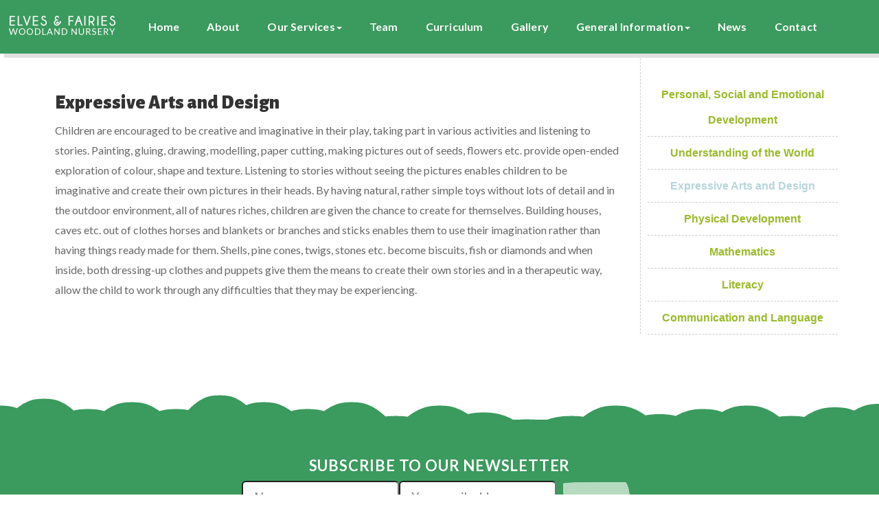

--- FILE ---
content_type: text/html; charset=UTF-8
request_url: https://elves-fairieswoodlandnursery.co.uk/curriculum/expressive-arts-and-design/
body_size: 10316
content:
<!DOCTYPE html>
<html lang="en-US">

<head>
	<meta charset="UTF-8" />
	<meta name="viewport" content="width=device-width, initial-scale=1, maximum-scale=1">
	
	
	<title>
		     Expressive Arts and Design - Elves and Fairies Woodland Nursery	</title>
	
<meta property="og:title" content="Elves and Fairies Woodland Nursery - Outdoor Nursery and Forest School ">
	<meta property="og:description" content="At The Elves and Fairies Woodland Nursery finding time to experience nature is of high priority. We are an Outdoor Nursery and Forest School, with a cosy indoor space that we use in extreme weather. We believe that the closer to nature the children are the happier they will be and the more they will learn. Free to explore natures riches, a childs’ senses are heightened, which enhances their creative and imaginative play.">
	<meta property="og:image" content="http://elves-fairieswoodlandnursery.co.uk/wp-content/uploads/2017/01/banner1-1500x900.jpg">
	<meta property="og:type" content="website">
	<meta property="og:url" content="http://elves-fairieswoodlandnursery.co.uk">
	<meta property="og:site_name" content="Elves and Fairies Woodland Nursery - Outdoor Nursery and Forest School">
	<meta name="author" content="9studios">

	    <!--[if lt IE 9]>
      <script src="https://elves-fairieswoodlandnursery.co.uk/wp-content/themes/Elves/js/respond.js"></script>
      <![endif]-->
      <!-- Bootstrap Core CSS -->
      <link href="https://elves-fairieswoodlandnursery.co.uk/wp-content/themes/Elves/css/bootstrap.css" rel="stylesheet" type="text/css">
      <!-- Icon fonts -->
      <link href="https://elves-fairieswoodlandnursery.co.uk/wp-content/themes/Elves/fonts/font-awesome/css/font-awesome.min.css" rel="stylesheet" type="text/css">
      <link href="https://elves-fairieswoodlandnursery.co.uk/wp-content/themes/Elves/fonts/flaticons/flaticon.css" rel="stylesheet" type="text/css">
      <link href="https://elves-fairieswoodlandnursery.co.uk/wp-content/themes/Elves/fonts/glyphicons/bootstrap-glyphicons.css" rel="stylesheet" type="text/css">
      <!-- Google fonts -->
      <link href='https://fonts.googleapis.com/css?family=Lato:400,700,800' rel='stylesheet' type='text/css'>
      <link href='https://fonts.googleapis.com/css?family=Alegreya+Sans:700,900' rel='stylesheet' type='text/css'>
      <!-- Theme CSS -->
      <link href="https://elves-fairieswoodlandnursery.co.uk/wp-content/themes/Elves/css/styles.css" rel="stylesheet">
      <!-- Color Style CSS -->
      <link href="https://elves-fairieswoodlandnursery.co.uk/wp-content/themes/Elves/styles/custom.css" rel="stylesheet">
      <!-- Owl Slider & Prettyphoto -->
      <link rel="stylesheet" href="https://elves-fairieswoodlandnursery.co.uk/wp-content/themes/Elves/css/owl.carousel.css">
      <!-- <link rel="stylesheet" href="https://elves-fairieswoodlandnursery.co.uk/wp-content/themes/Elves/css/prettyPhoto.css"> -->
      <!-- LayerSlider stylesheet -->
      <link rel="stylesheet" href="https://elves-fairieswoodlandnursery.co.uk/wp-content/themes/Elves/layerslider/css/layerslider.css">
      <link rel="stylesheet" href="https://elves-fairieswoodlandnursery.co.uk/wp-content/themes/Elves/layerslider/skins/fullwidth/skin.css">
      <!-- Favicons-->
      <script type="text/javascript" src="http://ajax.googleapis.com/ajax/libs/jquery/1.11.1/jquery.min.js"></script>
      <script src="https://elves-fairieswoodlandnursery.co.uk/wp-content/themes/Elves/js/jquery.min.js"></script>

      	<meta name='robots' content='max-image-preview:large' />
<link rel='dns-prefetch' href='//netdna.bootstrapcdn.com' />
<link rel="alternate" type="application/rss+xml" title="Elves and Fairies Woodland Nursery &raquo; Feed" href="https://elves-fairieswoodlandnursery.co.uk/feed/" />
<link rel="alternate" type="application/rss+xml" title="Elves and Fairies Woodland Nursery &raquo; Comments Feed" href="https://elves-fairieswoodlandnursery.co.uk/comments/feed/" />
<script type="text/javascript">
window._wpemojiSettings = {"baseUrl":"https:\/\/s.w.org\/images\/core\/emoji\/14.0.0\/72x72\/","ext":".png","svgUrl":"https:\/\/s.w.org\/images\/core\/emoji\/14.0.0\/svg\/","svgExt":".svg","source":{"concatemoji":"https:\/\/elves-fairieswoodlandnursery.co.uk\/wp-includes\/js\/wp-emoji-release.min.js?ver=6.1.9"}};
/*! This file is auto-generated */
!function(e,a,t){var n,r,o,i=a.createElement("canvas"),p=i.getContext&&i.getContext("2d");function s(e,t){var a=String.fromCharCode,e=(p.clearRect(0,0,i.width,i.height),p.fillText(a.apply(this,e),0,0),i.toDataURL());return p.clearRect(0,0,i.width,i.height),p.fillText(a.apply(this,t),0,0),e===i.toDataURL()}function c(e){var t=a.createElement("script");t.src=e,t.defer=t.type="text/javascript",a.getElementsByTagName("head")[0].appendChild(t)}for(o=Array("flag","emoji"),t.supports={everything:!0,everythingExceptFlag:!0},r=0;r<o.length;r++)t.supports[o[r]]=function(e){if(p&&p.fillText)switch(p.textBaseline="top",p.font="600 32px Arial",e){case"flag":return s([127987,65039,8205,9895,65039],[127987,65039,8203,9895,65039])?!1:!s([55356,56826,55356,56819],[55356,56826,8203,55356,56819])&&!s([55356,57332,56128,56423,56128,56418,56128,56421,56128,56430,56128,56423,56128,56447],[55356,57332,8203,56128,56423,8203,56128,56418,8203,56128,56421,8203,56128,56430,8203,56128,56423,8203,56128,56447]);case"emoji":return!s([129777,127995,8205,129778,127999],[129777,127995,8203,129778,127999])}return!1}(o[r]),t.supports.everything=t.supports.everything&&t.supports[o[r]],"flag"!==o[r]&&(t.supports.everythingExceptFlag=t.supports.everythingExceptFlag&&t.supports[o[r]]);t.supports.everythingExceptFlag=t.supports.everythingExceptFlag&&!t.supports.flag,t.DOMReady=!1,t.readyCallback=function(){t.DOMReady=!0},t.supports.everything||(n=function(){t.readyCallback()},a.addEventListener?(a.addEventListener("DOMContentLoaded",n,!1),e.addEventListener("load",n,!1)):(e.attachEvent("onload",n),a.attachEvent("onreadystatechange",function(){"complete"===a.readyState&&t.readyCallback()})),(e=t.source||{}).concatemoji?c(e.concatemoji):e.wpemoji&&e.twemoji&&(c(e.twemoji),c(e.wpemoji)))}(window,document,window._wpemojiSettings);
</script>
<style type="text/css">
img.wp-smiley,
img.emoji {
	display: inline !important;
	border: none !important;
	box-shadow: none !important;
	height: 1em !important;
	width: 1em !important;
	margin: 0 0.07em !important;
	vertical-align: -0.1em !important;
	background: none !important;
	padding: 0 !important;
}
</style>
	<link rel='stylesheet' id='wp-block-library-css' href='https://elves-fairieswoodlandnursery.co.uk/wp-includes/css/dist/block-library/style.min.css?ver=6.1.9' type='text/css' media='all' />
<link rel='stylesheet' id='classic-theme-styles-css' href='https://elves-fairieswoodlandnursery.co.uk/wp-includes/css/classic-themes.min.css?ver=1' type='text/css' media='all' />
<style id='global-styles-inline-css' type='text/css'>
body{--wp--preset--color--black: #000000;--wp--preset--color--cyan-bluish-gray: #abb8c3;--wp--preset--color--white: #ffffff;--wp--preset--color--pale-pink: #f78da7;--wp--preset--color--vivid-red: #cf2e2e;--wp--preset--color--luminous-vivid-orange: #ff6900;--wp--preset--color--luminous-vivid-amber: #fcb900;--wp--preset--color--light-green-cyan: #7bdcb5;--wp--preset--color--vivid-green-cyan: #00d084;--wp--preset--color--pale-cyan-blue: #8ed1fc;--wp--preset--color--vivid-cyan-blue: #0693e3;--wp--preset--color--vivid-purple: #9b51e0;--wp--preset--gradient--vivid-cyan-blue-to-vivid-purple: linear-gradient(135deg,rgba(6,147,227,1) 0%,rgb(155,81,224) 100%);--wp--preset--gradient--light-green-cyan-to-vivid-green-cyan: linear-gradient(135deg,rgb(122,220,180) 0%,rgb(0,208,130) 100%);--wp--preset--gradient--luminous-vivid-amber-to-luminous-vivid-orange: linear-gradient(135deg,rgba(252,185,0,1) 0%,rgba(255,105,0,1) 100%);--wp--preset--gradient--luminous-vivid-orange-to-vivid-red: linear-gradient(135deg,rgba(255,105,0,1) 0%,rgb(207,46,46) 100%);--wp--preset--gradient--very-light-gray-to-cyan-bluish-gray: linear-gradient(135deg,rgb(238,238,238) 0%,rgb(169,184,195) 100%);--wp--preset--gradient--cool-to-warm-spectrum: linear-gradient(135deg,rgb(74,234,220) 0%,rgb(151,120,209) 20%,rgb(207,42,186) 40%,rgb(238,44,130) 60%,rgb(251,105,98) 80%,rgb(254,248,76) 100%);--wp--preset--gradient--blush-light-purple: linear-gradient(135deg,rgb(255,206,236) 0%,rgb(152,150,240) 100%);--wp--preset--gradient--blush-bordeaux: linear-gradient(135deg,rgb(254,205,165) 0%,rgb(254,45,45) 50%,rgb(107,0,62) 100%);--wp--preset--gradient--luminous-dusk: linear-gradient(135deg,rgb(255,203,112) 0%,rgb(199,81,192) 50%,rgb(65,88,208) 100%);--wp--preset--gradient--pale-ocean: linear-gradient(135deg,rgb(255,245,203) 0%,rgb(182,227,212) 50%,rgb(51,167,181) 100%);--wp--preset--gradient--electric-grass: linear-gradient(135deg,rgb(202,248,128) 0%,rgb(113,206,126) 100%);--wp--preset--gradient--midnight: linear-gradient(135deg,rgb(2,3,129) 0%,rgb(40,116,252) 100%);--wp--preset--duotone--dark-grayscale: url('#wp-duotone-dark-grayscale');--wp--preset--duotone--grayscale: url('#wp-duotone-grayscale');--wp--preset--duotone--purple-yellow: url('#wp-duotone-purple-yellow');--wp--preset--duotone--blue-red: url('#wp-duotone-blue-red');--wp--preset--duotone--midnight: url('#wp-duotone-midnight');--wp--preset--duotone--magenta-yellow: url('#wp-duotone-magenta-yellow');--wp--preset--duotone--purple-green: url('#wp-duotone-purple-green');--wp--preset--duotone--blue-orange: url('#wp-duotone-blue-orange');--wp--preset--font-size--small: 13px;--wp--preset--font-size--medium: 20px;--wp--preset--font-size--large: 36px;--wp--preset--font-size--x-large: 42px;--wp--preset--spacing--20: 0.44rem;--wp--preset--spacing--30: 0.67rem;--wp--preset--spacing--40: 1rem;--wp--preset--spacing--50: 1.5rem;--wp--preset--spacing--60: 2.25rem;--wp--preset--spacing--70: 3.38rem;--wp--preset--spacing--80: 5.06rem;}:where(.is-layout-flex){gap: 0.5em;}body .is-layout-flow > .alignleft{float: left;margin-inline-start: 0;margin-inline-end: 2em;}body .is-layout-flow > .alignright{float: right;margin-inline-start: 2em;margin-inline-end: 0;}body .is-layout-flow > .aligncenter{margin-left: auto !important;margin-right: auto !important;}body .is-layout-constrained > .alignleft{float: left;margin-inline-start: 0;margin-inline-end: 2em;}body .is-layout-constrained > .alignright{float: right;margin-inline-start: 2em;margin-inline-end: 0;}body .is-layout-constrained > .aligncenter{margin-left: auto !important;margin-right: auto !important;}body .is-layout-constrained > :where(:not(.alignleft):not(.alignright):not(.alignfull)){max-width: var(--wp--style--global--content-size);margin-left: auto !important;margin-right: auto !important;}body .is-layout-constrained > .alignwide{max-width: var(--wp--style--global--wide-size);}body .is-layout-flex{display: flex;}body .is-layout-flex{flex-wrap: wrap;align-items: center;}body .is-layout-flex > *{margin: 0;}:where(.wp-block-columns.is-layout-flex){gap: 2em;}.has-black-color{color: var(--wp--preset--color--black) !important;}.has-cyan-bluish-gray-color{color: var(--wp--preset--color--cyan-bluish-gray) !important;}.has-white-color{color: var(--wp--preset--color--white) !important;}.has-pale-pink-color{color: var(--wp--preset--color--pale-pink) !important;}.has-vivid-red-color{color: var(--wp--preset--color--vivid-red) !important;}.has-luminous-vivid-orange-color{color: var(--wp--preset--color--luminous-vivid-orange) !important;}.has-luminous-vivid-amber-color{color: var(--wp--preset--color--luminous-vivid-amber) !important;}.has-light-green-cyan-color{color: var(--wp--preset--color--light-green-cyan) !important;}.has-vivid-green-cyan-color{color: var(--wp--preset--color--vivid-green-cyan) !important;}.has-pale-cyan-blue-color{color: var(--wp--preset--color--pale-cyan-blue) !important;}.has-vivid-cyan-blue-color{color: var(--wp--preset--color--vivid-cyan-blue) !important;}.has-vivid-purple-color{color: var(--wp--preset--color--vivid-purple) !important;}.has-black-background-color{background-color: var(--wp--preset--color--black) !important;}.has-cyan-bluish-gray-background-color{background-color: var(--wp--preset--color--cyan-bluish-gray) !important;}.has-white-background-color{background-color: var(--wp--preset--color--white) !important;}.has-pale-pink-background-color{background-color: var(--wp--preset--color--pale-pink) !important;}.has-vivid-red-background-color{background-color: var(--wp--preset--color--vivid-red) !important;}.has-luminous-vivid-orange-background-color{background-color: var(--wp--preset--color--luminous-vivid-orange) !important;}.has-luminous-vivid-amber-background-color{background-color: var(--wp--preset--color--luminous-vivid-amber) !important;}.has-light-green-cyan-background-color{background-color: var(--wp--preset--color--light-green-cyan) !important;}.has-vivid-green-cyan-background-color{background-color: var(--wp--preset--color--vivid-green-cyan) !important;}.has-pale-cyan-blue-background-color{background-color: var(--wp--preset--color--pale-cyan-blue) !important;}.has-vivid-cyan-blue-background-color{background-color: var(--wp--preset--color--vivid-cyan-blue) !important;}.has-vivid-purple-background-color{background-color: var(--wp--preset--color--vivid-purple) !important;}.has-black-border-color{border-color: var(--wp--preset--color--black) !important;}.has-cyan-bluish-gray-border-color{border-color: var(--wp--preset--color--cyan-bluish-gray) !important;}.has-white-border-color{border-color: var(--wp--preset--color--white) !important;}.has-pale-pink-border-color{border-color: var(--wp--preset--color--pale-pink) !important;}.has-vivid-red-border-color{border-color: var(--wp--preset--color--vivid-red) !important;}.has-luminous-vivid-orange-border-color{border-color: var(--wp--preset--color--luminous-vivid-orange) !important;}.has-luminous-vivid-amber-border-color{border-color: var(--wp--preset--color--luminous-vivid-amber) !important;}.has-light-green-cyan-border-color{border-color: var(--wp--preset--color--light-green-cyan) !important;}.has-vivid-green-cyan-border-color{border-color: var(--wp--preset--color--vivid-green-cyan) !important;}.has-pale-cyan-blue-border-color{border-color: var(--wp--preset--color--pale-cyan-blue) !important;}.has-vivid-cyan-blue-border-color{border-color: var(--wp--preset--color--vivid-cyan-blue) !important;}.has-vivid-purple-border-color{border-color: var(--wp--preset--color--vivid-purple) !important;}.has-vivid-cyan-blue-to-vivid-purple-gradient-background{background: var(--wp--preset--gradient--vivid-cyan-blue-to-vivid-purple) !important;}.has-light-green-cyan-to-vivid-green-cyan-gradient-background{background: var(--wp--preset--gradient--light-green-cyan-to-vivid-green-cyan) !important;}.has-luminous-vivid-amber-to-luminous-vivid-orange-gradient-background{background: var(--wp--preset--gradient--luminous-vivid-amber-to-luminous-vivid-orange) !important;}.has-luminous-vivid-orange-to-vivid-red-gradient-background{background: var(--wp--preset--gradient--luminous-vivid-orange-to-vivid-red) !important;}.has-very-light-gray-to-cyan-bluish-gray-gradient-background{background: var(--wp--preset--gradient--very-light-gray-to-cyan-bluish-gray) !important;}.has-cool-to-warm-spectrum-gradient-background{background: var(--wp--preset--gradient--cool-to-warm-spectrum) !important;}.has-blush-light-purple-gradient-background{background: var(--wp--preset--gradient--blush-light-purple) !important;}.has-blush-bordeaux-gradient-background{background: var(--wp--preset--gradient--blush-bordeaux) !important;}.has-luminous-dusk-gradient-background{background: var(--wp--preset--gradient--luminous-dusk) !important;}.has-pale-ocean-gradient-background{background: var(--wp--preset--gradient--pale-ocean) !important;}.has-electric-grass-gradient-background{background: var(--wp--preset--gradient--electric-grass) !important;}.has-midnight-gradient-background{background: var(--wp--preset--gradient--midnight) !important;}.has-small-font-size{font-size: var(--wp--preset--font-size--small) !important;}.has-medium-font-size{font-size: var(--wp--preset--font-size--medium) !important;}.has-large-font-size{font-size: var(--wp--preset--font-size--large) !important;}.has-x-large-font-size{font-size: var(--wp--preset--font-size--x-large) !important;}
.wp-block-navigation a:where(:not(.wp-element-button)){color: inherit;}
:where(.wp-block-columns.is-layout-flex){gap: 2em;}
.wp-block-pullquote{font-size: 1.5em;line-height: 1.6;}
</style>
<link rel='stylesheet' id='finalTilesGallery_stylesheet-css' href='http://elves-fairieswoodlandnursery.co.uk/wp-content/plugins/final-tiles-gallery/scripts/ftg.css?ver=3.1.29' type='text/css' media='all' />
<link rel='stylesheet' id='fontawesome_stylesheet-css' href='//netdna.bootstrapcdn.com/font-awesome/4.1.0/css/font-awesome.css?ver=6.1.9' type='text/css' media='all' />
<script type='text/javascript' src='https://elves-fairieswoodlandnursery.co.uk/wp-includes/js/jquery/jquery.min.js?ver=3.6.1' id='jquery-core-js'></script>
<script type='text/javascript' src='https://elves-fairieswoodlandnursery.co.uk/wp-includes/js/jquery/jquery-migrate.min.js?ver=3.3.2' id='jquery-migrate-js'></script>
<link rel="https://api.w.org/" href="https://elves-fairieswoodlandnursery.co.uk/wp-json/" /><link rel="alternate" type="application/json" href="https://elves-fairieswoodlandnursery.co.uk/wp-json/wp/v2/pages/68" /><link rel="canonical" href="https://elves-fairieswoodlandnursery.co.uk/curriculum/expressive-arts-and-design/" />
<link rel='shortlink' href='https://elves-fairieswoodlandnursery.co.uk/?p=68' />
<link rel="alternate" type="application/json+oembed" href="https://elves-fairieswoodlandnursery.co.uk/wp-json/oembed/1.0/embed?url=https%3A%2F%2Felves-fairieswoodlandnursery.co.uk%2Fcurriculum%2Fexpressive-arts-and-design%2F" />
<link rel="alternate" type="text/xml+oembed" href="https://elves-fairieswoodlandnursery.co.uk/wp-json/oembed/1.0/embed?url=https%3A%2F%2Felves-fairieswoodlandnursery.co.uk%2Fcurriculum%2Fexpressive-arts-and-design%2F&#038;format=xml" />
<style type="text/css">.recentcomments a{display:inline !important;padding:0 !important;margin:0 !important;}</style>   </head>
<body id="page-top" data-spy="scroll" data-target=".navbar-custom">
    <!-- Page width 'Boxed' of 'Full' -->
   <div class="full">
   <!-- Preloader -->
   <div id="preloader">
    <div class="preloader">
	  <span></span>
	  <span></span>
	  <span></span>
	  <span></span>
	  <span></span>
     </div>
    </div>
      <!-- Navbar -->
       
 <!-- Navbar -->
      <nav class="navbar navbar-custom navbar-fixed-top">
         <!-- Brand and toggle get grouped for better mobile display -->
         <div class="navbar-header">
            <button type="button" class="navbar-toggle" data-toggle="collapse" data-target="#navbar-brand-centered">
            <i class="fa fa-bars"></i>
            </button>
            <div class="navbar-brand-centered page-scroll">
               <a href="http://elves-fairieswoodlandnursery.co.uk/?#page-top"><img src="https://elves-fairieswoodlandnursery.co.uk/wp-content/themes/Elves/img/logo.png"  alt=""></a>
            </div>
         </div>
		 
         <!-- Collect the nav links, forms, and other content for toggling -->
         <div class="collapse navbar-collapse" id="navbar-brand-centered">
		  <div class="container">
               <ul class="nav navbar-nav page-scroll navbar-left">
                 
                  
               </ul>
               <ul class="nav navbar-nav page-scroll navbar-right">
                   <li><a href="http://elves-fairieswoodlandnursery.co.uk/?#page-top">Home</a></li>
                  
                  <li><a href="http://elves-fairieswoodlandnursery.co.uk/?#about">About</a></li>
                  <!-- dropdown services -->
                              <li class="dropdown">
                  <a href="#" class="dropdown-toggle" data-toggle="dropdown">Our Services<b class="caret"></b></a>
                  <ul class="dropdown-menu">
                                          <li><a href="https://elves-fairieswoodlandnursery.co.uk/our-services/forest-school/">Forest School</a></li>
                                          <li><a href="https://elves-fairieswoodlandnursery.co.uk/our-services/kindergarten/">Kindergarten</a></li>
                                          <li><a href="https://elves-fairieswoodlandnursery.co.uk/our-services/toddler-group/">Toddler Group</a></li>
                                          <li><a href="https://elves-fairieswoodlandnursery.co.uk/our-services/adventure-in-the-woods/">Adventure in the Woods</a></li>
                                         
                  </ul>
               </li>  <!-- #dropdown services -->
                  <li><a href="http://elves-fairieswoodlandnursery.co.uk/?#team">Team</a></li>
                  <li><a href="http://elves-fairieswoodlandnursery.co.uk/?#activities">Curriculum</a></li>
                  <li><a href="http://elves-fairieswoodlandnursery.co.uk/?#gallery">Gallery</a></li>
                  <!-- Dropdown general information-->
                                  <li class="dropdown">
                  <a href="#" class="dropdown-toggle" data-toggle="dropdown">General Information<b class="caret"></b></a>
                  <ul class="dropdown-menu">
                                          <li><a href="https://elves-fairieswoodlandnursery.co.uk/general-information/clothing-and-kit/">Clothing and kit</a></li>
                                          <li><a href="https://elves-fairieswoodlandnursery.co.uk/general-information/activities-daily-routines/">Daily routines.</a></li>
                                          <li><a href="https://elves-fairieswoodlandnursery.co.uk/general-information/funding-fees/">Funding & fees</a></li>
                                         
                  </ul>
               </li> <!-- #Dropdown general information-->
                  <li><a href="http://elves-fairieswoodlandnursery.co.uk/?#blog">News</a></li>
                 <!--  <li><a href="#prices">Prices</a></li> -->
                  <li><a href="http://elves-fairieswoodlandnursery.co.uk/?#contact">Contact</a></li>
                  <!-- <li><a href="elements.html">Elements</a></li> -->
               </ul>
			  </div>
			 </div>
			 <!-- /.navbar-collapse -->
		  </nav>
		  <!-- /navbar ends -->      <!-- Navbar -->

	    <!-- jumbotron -->
     	   
      <!-- Clouds SVG Divider -->
         <svg id="deco-clouds2" class="head hidden-xs" xmlns="http://www.w3.org/2000/svg" version="1.1" width="100%" height="100" viewBox="0 0 100 100" preserveAspectRatio="none">
            <path d="M-5 100 Q 0 20 5 100 Z
               M0 100 Q 5 0 10 100
               M5 100 Q 10 30 15 100
               M10 100 Q 15 10 20 100
               M15 100 Q 20 30 25 100
               M20 100 Q 25 -10 30 100
               M25 100 Q 30 10 35 100
               M30 100 Q 35 30 40 100
               M35 100 Q 40 10 45 100
               M40 100 Q 45 50 50 100
               M45 100 Q 50 20 55 100
               M50 100 Q 55 40 60 100
               M55 100 Q 60 60 65 100
               M60 100 Q 65 50 70 100
               M65 100 Q 70 20 75 100
               M70 100 Q 75 45 80 100
               M75 100 Q 80 30 85 100
               M80 100 Q 85 20 90 100
               M85 100 Q 90 50 95 100
               M90 100 Q 95 25 100 100
               M95 100 Q 100 15 105 100 Z">
            </path>
         </svg>
	  
	 
	  
      <!-- Page Content -->
      <div id="blog-page" class="single-page container">	   
         <!-- Blog Post -->
         <div class="col-md-9 blog-home">
           <!-- Content Row -->
			<div class="row">
			   <div class="blog-post post-main">
				  <h3>Expressive Arts and Design</h3>
				  <!-- Post Info -->
				
				  <p>Children are encouraged to be creative and imaginative in their play, taking part in various activities and listening to stories. Painting, gluing, drawing, modelling, paper cutting, making pictures out of seeds, flowers etc. provide open-ended exploration of colour, shape and texture. Listening to stories without seeing the pictures enables children to be imaginative and create their own pictures in their heads. By having natural, rather simple toys without lots of detail and in the outdoor environment, all of natures riches, children are given the chance to create for themselves. Building houses, caves etc. out of clothes horses and blankets or branches and sticks enables them to use their imagination rather than having things ready made for them. Shells, pine cones, twigs, stones etc. become biscuits, fish or diamonds and when inside, both dressing-up clothes and puppets give them the means to create their own stories and in a therapeutic way, allow the child to work through any difficulties that they may be experiencing.</p>
				  <div class="post-info">					
					<!-- Tags -->
					 
				 </div>
				<!-- /post-info -->				  
			   </div>
			   <!-- /blog-post -->	
			  

			</div>
			<!-- /row -->
		</div>
		<!-- /blog-home -->
		
         <!-- Sidebar -->
         <div class="sidebar col-md-3">
            
           
            <!-- /well -->
            <!-- Blog Categories -->
            <div class="well">
               <h4></h4>
               <div class="row">
                  <ul class="list-unstyled">

      
      
                    <li><a href="https://elves-fairieswoodlandnursery.co.uk/curriculum/personal-social-and-emotional-development/"><span class="list-title"> Personal, Social and Emotional Development</span></a></li><li><a href="https://elves-fairieswoodlandnursery.co.uk/curriculum/understanding-of-the-world/"><span class="list-title"> Understanding of the World</span></a></li><li><span class="list-title sub-current" style="color:#b6d5da;"> Expressive Arts and Design</span></li><li><a href="https://elves-fairieswoodlandnursery.co.uk/curriculum/physical-development/"><span class="list-title"> Physical Development</span></a></li><li><a href="https://elves-fairieswoodlandnursery.co.uk/curriculum/mathematics/"><span class="list-title"> Mathematics</span></a></li><li><a href="https://elves-fairieswoodlandnursery.co.uk/curriculum/literacy/"><span class="list-title"> Literacy</span></a></li><li><a href="https://elves-fairieswoodlandnursery.co.uk/curriculum/communication-and-language/"><span class="list-title"> Communication and Language</span></a></li>

                                     </ul>
               </div>
               <!-- /.row -->
            </div>
            <!-- /well -->
            
            
            </div>
            <!-- /well -->
         </div>
         <!-- /sidebar col-md-3 --> 
      </div>
      <!-- /blog-page -->
      <!-- Footer -->	
      <div class="container-fluid cloud-divider white">
         <!-- Clouds SVG Divider -->	
         <svg id="deco-clouds" xmlns="http://www.w3.org/2000/svg" version="1.1" width="100%" height="100" viewBox="0 0 100 100" preserveAspectRatio="none">
            <path d="M-5 100 Q 0 20 5 100 Z
               M0 100 Q 5 0 10 100
               M5 100 Q 10 30 15 100
               M10 100 Q 15 10 20 100
               M15 100 Q 20 30 25 100
               M20 100 Q 25 -10 30 100
               M25 100 Q 30 10 35 100
               M30 100 Q 35 30 40 100
               M35 100 Q 40 10 45 100
               M40 100 Q 45 50 50 100
               M45 100 Q 50 20 55 100
               M50 100 Q 55 40 60 100
               M55 100 Q 60 60 65 100
               M60 100 Q 65 50 70 100
               M65 100 Q 70 20 75 100
               M70 100 Q 75 45 80 100
               M75 100 Q 80 30 85 100
               M80 100 Q 85 20 90 100
               M85 100 Q 90 50 95 100
               M90 100 Q 95 25 100 100
               M95 100 Q 100 15 105 100 Z">
            </path>
         </svg>
      </div>

<footer>
         <div class="container-fluid">           
            <!-- Newsletter -->
            <div class="row-centered">
            <div class="col-lg-12 col-md-12 text-center res-margin col-centered">
               <h6 class="text-light">Subscribe to Our Newsletter</h6>
               <p></p>
               <!-- Form -->				
               <div id="mc_embed_signup">

                  

                   <script>(function() {
	window.mc4wp = window.mc4wp || {
		listeners: [],
		forms: {
			on: function(evt, cb) {
				window.mc4wp.listeners.push(
					{
						event   : evt,
						callback: cb
					}
				);
			}
		}
	}
})();
</script><!-- Mailchimp for WordPress v4.8.7 - https://wordpress.org/plugins/mailchimp-for-wp/ --><form id="mc4wp-form-1" class="mc4wp-form mc4wp-form-576" method="post" data-id="576" data-name="" ><div class="mc4wp-form-fields"><input type="text" class="input-lg" name="FNAME" placeholder="Name"><input type="email" class="input-lg" name="EMAIL" placeholder="Your email address" required /><input type="submit" class="btn" value="Sign up" />
</div><label style="display: none !important;">Leave this field empty if you're human: <input type="text" name="_mc4wp_honeypot" value="" tabindex="-1" autocomplete="off" /></label><input type="hidden" name="_mc4wp_timestamp" value="1765049473" /><input type="hidden" name="_mc4wp_form_id" value="576" /><input type="hidden" name="_mc4wp_form_element_id" value="mc4wp-form-1" /><div class="mc4wp-response"></div></form><!-- / Mailchimp for WordPress Plugin -->              

                  <!-- /form ends -->
               </div>
               <!-- /mc_embed_signup -->		            
            </div>
            </div>
            <!-- /col-lg-4 -->
            <!-- Bottom Credits -->
            <div class="col-lg-4 col-md-6 res-margin">
              <!--  <a href="#page-top"><img src="https://elves-fairieswoodlandnursery.co.uk/wp-content/themes/Elves/img/logo.png"  alt="" class="center-block"></a>
                --><!-- social-icons -->	
              <!--  <div class="social-media">
                  <a href="#" title=""><i class="fa fa-twitter"></i></a>
                  <a href="#" title=""><i class="fa fa-facebook"></i></a>
                  <a href="#" title=""><i class="fa fa-linkedin"></i></a>
                  <a href="#" title=""><i class="fa fa-pinterest"></i></a>
                  <a href="#" title=""><i class="fa fa-instagram"></i></a>
               </div> -->
            </div>
            <!-- /col-lg-4 -->
            <!-- Opening Hours -->
            <div class="col-lg-4 col-md-12 text-center">
               <!-- Sign-->
               <!-- <h6 class="text-light">Opening Hours:</h6>
               <!-- Table-->
               <!-- <table class="table">
                  <tbody>
                     <tr>
                        <td class="text-left">
                       
                       </td>
                     </tr>
                  </tbody>
               </table> -->
            </div>
            <!-- /col-lg-4 -->
         </div>
         <!-- / container -->
        <!--  <hr> -->
         <!-- <p>Copyright &copy;  - Elves & Fairies Woodland Nursery</p> -->
         <!-- /container -->
         <!-- Go To Top Link -->
         <div class="page-scroll hidden-sm hidden-xs">
            <a href="#page-top" class="back-to-top"><i class="fa fa-angle-up"></i></a>
         </div>
         <div class="row-centered">
            <div class="logo_9s  col-centered"> <a href="http://www.9studios.co.uk" alt="design by 9studios" target="_blank"><img src="https://elves-fairieswoodlandnursery.co.uk/wp-content/themes/Elves/img/9s.png"></a></div>
            </div>
      </footer>
      <!-- /footer ends -->
	  </div> <!-- /page width -->



<!-- google analitics -->
<script>
  (function(i,s,o,g,r,a,m){i['GoogleAnalyticsObject']=r;i[r]=i[r]||function(){
  (i[r].q=i[r].q||[]).push(arguments)},i[r].l=1*new Date();a=s.createElement(o),
  m=s.getElementsByTagName(o)[0];a.async=1;a.src=g;m.parentNode.insertBefore(a,m)
  })(window,document,'script','https://www.google-analytics.com/analytics.js','ga');

  ga('create', 'UA-83135638-2', 'auto');
  ga('send', 'pageview');

</script>
<!-- google analitics -->

      <!-- Core JavaScript Files -->
      
      <script src="https://elves-fairieswoodlandnursery.co.uk/wp-content/themes/Elves/js/bootstrap.min.js"></script>
      <!-- Google maps -->
      
      <!-- Main Js -->
      <script src="https://elves-fairieswoodlandnursery.co.uk/wp-content/themes/Elves/js/main.js"></script>
      <!-- Isotope -->	  
      <script src="https://elves-fairieswoodlandnursery.co.uk/wp-content/themes/Elves/js/jquery.isotope.js"></script>
      <!--Mail Chimp validator -->
      <script src='https://elves-fairieswoodlandnursery.co.uk/wp-content/themes/Elves/js/mc-validate.js'></script>
      <!--Other Plugins -->
      <script src="https://elves-fairieswoodlandnursery.co.uk/wp-content/themes/Elves/js/plugins.js"></script>
	  <!-- Contact -->
      <script src="https://elves-fairieswoodlandnursery.co.uk/wp-content/themes/Elves/js/contact.js"></script>
      <!-- Prefix free CSS -->
      <script src="https://elves-fairieswoodlandnursery.co.uk/wp-content/themes/Elves/js/prefixfree.js"></script>	  	  
      <!-- GreenSock -->
      <script src="https://elves-fairieswoodlandnursery.co.uk/wp-content/themes/Elves/layerslider/js/greensock.js" type="text/javascript"></script>
      <!-- LayerSlider script files -->
      <script src="https://elves-fairieswoodlandnursery.co.uk/wp-content/themes/Elves/layerslider/js/layerslider.transitions.js" type="text/javascript"></script>
      <script src="https://elves-fairieswoodlandnursery.co.uk/wp-content/themes/Elves/layerslider/js/layerslider.kreaturamedia.jquery.js" type="text/javascript"></script>
   <script>(function() {function maybePrefixUrlField() {
	if (this.value.trim() !== '' && this.value.indexOf('http') !== 0) {
		this.value = "http://" + this.value;
	}
}

var urlFields = document.querySelectorAll('.mc4wp-form input[type="url"]');
if (urlFields) {
	for (var j=0; j < urlFields.length; j++) {
		urlFields[j].addEventListener('blur', maybePrefixUrlField);
	}
}
})();</script><script type='text/javascript' src='http://elves-fairieswoodlandnursery.co.uk/wp-content/plugins/final-tiles-gallery/scripts/jquery.finalTilesGallery.js?ver=3.1.29' id='finalTilesGallery-js'></script>
<script type='text/javascript' defer src='https://elves-fairieswoodlandnursery.co.uk/wp-content/plugins/mailchimp-for-wp/assets/js/forms.js?ver=4.8.7' id='mc4wp-forms-api-js'></script>
   </body>
</html>

--- FILE ---
content_type: text/css
request_url: https://elves-fairieswoodlandnursery.co.uk/wp-content/themes/Elves/css/styles.css
body_size: 9862
content:
/*
Template Name: Alphabet
Author: Ingrid Kuhn
Author URI: themeforest/user/ingridk
Version: 1.0
Last change: 08th june 2016 

	Table of Contents

	#General and Typography
	#Preloader
	#Navigation
	#Logo
	#Main Slider
	#Section - Services
	#Section - Callout
	#Section - About us
	#Section - Team
	#Section - Activities
	#Section - Gallery
	#Section - Blog
	#Section - Prices
	#Section - Call to Action
	#Section - Contact
    #Section - Footer
	#Miscellaneous
	#Media Queries

===========================
  General and Typography
============================ */
html{
	width: 100%;
	height: 100%;	
}

body{
	width: 100%;
	height: 100%;
	font-family: 'Lato',sans-serif;
	font-weight: 400;
	color:#696767;
}

p{
    font-size: 16px;
    line-height: 29px;
}

/* Headings */

h1 {
        font-size: 2.5em;
    margin-bottom: 10px;
    font-family: 'Alegreya sans',serif;
    margin-top: 20px;
    line-height: 1em;
    font-weight: 800;
    text-transform: uppercase;
}
 
h2 {	
	    font-size: 2.2em;
    font-family: 'Alegreya sans',serif;
    text-transform: uppercase;
    color: #3b9a5e;
    padding: 20px;
    line-height: 35px;
    border-radius: 500px 45px 392px 75px/15px 255px 15px 255px;
    display: inline-block;
    font-weight: 800;
    transform-origin: left center;
    transform: rotate(3deg);
    background-color: rgba(182, 218, 191, 0.62) !important;
    box-shadow: 7px 7px 0px rgba(103, 102, 102, 0.29);


}
/* h2:after {	
 	content: "\f129";
	font-family: 'Flaticon';
	font-weight: normal;
	position: absolute;
	top: -0.6em;
	left:45%;
	font-size: 65px;
}*/

section:nth-child(odd) h2 {transform: rotate(-3deg);}

h3 {
	    font-family: 'Alegreya sans',serif;
    color: #333;
    font-weight: 800;
    font-size: 2em;
    margin-top: 0px;
    position: relative;
}

h4 { 
	font-family: 'Alegreya sans',serif;
	font-size: 30px;
	border-radius:10px;
	color:#333;
	font-weight:800;
	text-transform:uppercase;
	margin-bottom:10px;
}

h5 {
	    font-size: 1.5em;
    margin: 0;
    font-family: 'Alegreya sans',serif;
	color:#333;
}

h6 {
	font-size: 22px;	
	margin-bottom: 10px;
	text-transform: uppercase;
	font-family: 'Lato',sans-serif;
	font-weight: 800;
	letter-spacing: 0.8px;
	color:#333;
}

h1 small, h2 small, h3 small, h4 small, h5 small, h6 small {
	text-transform:none;
	font-family: 'Lato',sans-serif;
}


.header-up {
    margin-top: 52px !important;
    margin-bottom: 50px !important;
}


.nopadd-top{
	padding-top: 0px !important;

}

.nopadd-bottom{
	padding-bottom: 0px !important;
}
/* Links */

a {transition: color .2s ease-in-out;}

a:hover,
a:focus {text-decoration: none;}

/* Others */

.subtitle {
	font-weight:500;
	font-size: 20px;
	letter-spacing: 0.3px;
}
 
.text-light {color: #fff;}

i {transition: all .2s ease-in-out;}


/*===========================
  Preloader
============================ */

#preloader {
    position: fixed;
    top: 0;
    left: 0;
    width: 100%;
    height: 100%;
    z-index: 99999;
	background:#fff;
}

.preloader {
	display: block;
	position: relative;
	left: 50%;
	top: 50%;
	width: 115px;
	height: 25px;
	margin: 0px 0 0 -55px;
	z-index: 1500;
}

.preloader span {
  position: absolute;
  width: 20px;
  height: 20px;
  border-radius: 20px;
  background: #B8DC3C;
  opacity: 0.5;
  box-shadow: 0 3px 3px rgba(0, 0, 0, 0.1);
  animation: preloader 1.2s infinite ease-in-out;
}

.preloader span:nth-child(1) {
  left: 0px;
}

.preloader span:nth-child(2) {
  left: 22px;
  animation-delay: 0.2s;
}

.preloader span:nth-child(3) {
  left: 44px;
  animation-delay: 0.4s;
}

.preloader span:nth-child(4) {
  left: 66px;
  animation-delay: 0.6s;
}

.preloader span:nth-child(5) {
  left: 88px;
  animation-delay: 0.8s;
}

@keyframes preloader {
  25% { opacity: 0.7; background: #4C49A2; }
  50% { opacity: 1; box-shadow: 0 15px 3px rgba(0, 0, 0, 0.05); }
  75% { opacity: 0.7; background: #A31A48; }
}

/*===========================
  Navigation
============================ */

.navbar {
	margin-bottom: 0;
	z-index:1039;
}
		
.navbar-right {
	float: right!important;
	text-align:right;
}

.navbar-left {
    float: left;
	text-align:left;
}

.navbar-nav > li > a {
  line-height: 58px;
  padding: 10px 20px; 
  transition: background .2s ease-in-out;
}

.navbar-custom ul.nav li a {
	font-size: 16px;
	text-align: center;
    transition: background .2s ease-in-out;
	font-family: 'Lato',sans-serif;
	color:#fff;
	letter-spacing: 0.2px;
	font-weight:600;
	background:transparent;
}

.navbar-custom ul.nav ul.dropdown-menu { 
	border-radius: 0px 0px 20px 20px;
	text-align: center;
	border: 0px;
}

.navbar-custom ul.nav ul.dropdown-menu li:last-child {border-bottom: none;}

.navbar-custom ul.nav ul.dropdown-menu li a {
	margin: 5px;
    line-height: 40px;
	display:inline-block;
}

/* Responsive navbar  */

.navbar-toggle:focus,
.navbar-toggle:active{outline: 0;}

.navbar-toggle{
	font-size: 35px;
	color: #fff;
	transition: all .2s ease-in-out;
	position: relative;
	float: right;
	border-radius: 50%;
	min-width: 70px;
	z-index: 9999;
}
.navbar-collapse {box-shadow: 6px 6px 0px rgba(103, 102, 102, 0.2);}

/*===========================
  Logo
============================ */

.navbar-brand-centered  {
	
	transition: all .2s ease-in-out;
}


.navbar-brand-centered:hover  {
	
	background: transparent !important;
}


.navbar-brand-centered img {
	   padding: 20px 0;
}
    
/* ===========================
 Main Slider
============================ */

#layerslider{
	padding-top:75px;
	border-bottom: 2px dashed;
	width:100% !important;
	    min-height: 95vh;

}

.ls-bottom-nav-wrapper{
    margin-top: -40px!important;
	z-index:99!important;
}
/* Slider text boxes  */

.header-text {
	padding:30px !important;
	text-align:center;
	max-width:400px;
	background-color:#fff;
	box-shadow: 3px 3px 0px rgba(103, 102, 102, 0.1);
	border-radius: 225px 45px 325px 75px/15px 125px 35px 155px;
	border: 5px solid;
	left:10%!important;
	top:20%!important;
}

.header-text h1{margin-top:0px;}

/* Parallax itens  */

.parallax1{
	top:7%!important; 
   left:37%!important;
}

.parallax2{
	top:64%!important; 
   left:10%!important;
}
.ls-l.video{top:20%!important; left:40%!important;}

	
/*===========================
  Services
============================ */


.service-text{
display: block;
margin-bottom: 50px;
}


.service {
	background-color:#fff;
    text-align: center;
	padding:30px;
	border-radius:20px;
}

.service h4 {
	text-align: center;
	margin: -65px 0 25px 0;
	position: relative;
	transition: background 0.5s ease-out;
	padding:15px;
	border-radius:10px;
	color:#fff;
	font-weight:800;
	text-transform:uppercase;
	display:inline-block;
	margin-bottom:10px;
}


/* ===========================
  Testimonials
============================ */

section#testimonials {
    /*background-image: url(../img/sep_bg.jpg);*/
    background-size: cover;
    background-position: center center;
    background-attachment: fixed;
    background-repeat: no-repeat;
    border-width: 10px 0px 10px 0px;
    border-style: solid;
            border-color: #b6dabf;

}



/* ===========================
  Call Out
============================ */

#callout{
    
	background-size:cover;
	background-position:center center;  
	background-attachment: fixed;
	background-repeat:no-repeat;
	border-width: 10px 0px 10px 0px;
	border-style: solid;
}

#callout .container{
	
}

/* CSS Sun */
   
.sun {
	float: left;
	z-index:99;
	position: relative;
	margin: 30px;
	width: 80px;
	height: 80px;
}
.sun-face {
	position: absolute;
	z-index: 1;
	top: 0;
	left: 0;
	width: 100%;
	height: 100%;
	line-height: 80px;
	text-align: center;
	font-size: 1.5em;
	text-align: center;
	color: #4E0404;
}
.sun-leye,
.sun-reye {
	position: absolute;
	top: 1.45em;
	left: 0.75em;
	width: 0.4em;
	height: 0.9em;
	background: #565656;
	border-radius: 0.4em / 0.8em;
}
.sun-leye:after,
.sun-reye:after {
	position: absolute;
	top: 0;
	left: 0;
	width: 0.4em;
	height: 0.1em;
	background: #ffdf05;
	content: '';
}
.sun-leye:before,
.sun-reye:before {
	position: absolute;
	bottom: 0.1em;
	right: -0.1em;
	width: 0.2em;
	height: 0.2em;
	background: #ffdf05;
	content: '';
	transform:rotate(45deg);
}
.sun-reye {
	left: auto;
	right: 0.75em;
}
.sun-lred,
.sun-rred {
	position: absolute;
	top: 2em;
	left: -0.2em;
	width: 0.7em;
	height: 0.35em;
	opacity: 0.6;
	background: #ff5e00;
	border-radius: 0.7em / 0.35em;
}
.sun-rred {
	left: auto;
	right: -0.2em;
}
.sun-smile {
	position: absolute;
	bottom: 0.8em;
	left: 50%;
	margin-left: -0.2em;
	width: 0.4em;
	height: 0.2em;
	background: #565656;
}
.sun-smile:after {
	position: absolute;
	bottom: -0.2em;
	left: 0;
	width: 0.4em;
	height: 0.2em;
	background: #565656;
	border-radius: 0 0 0.2em 0.2em;
	content: '';
}
.sun-smile:before {
	position: absolute;
	top: 0;
	left: 50%;
	margin-left: -0.03125em;
	width: 0.0625em;
	height: 0.35em;
	background: #565656;
	content: '';
}
.sun-hlight {
	position: absolute;
	top: 0.6em;
	right: 0.6em;
	width: 0.35em;
	height: 0.35em;
	opacity: 0.8;
	background: #fcf0a3;
	border-radius: 0.35em;
}
.sun-anime {
	width: 100%;
	height: 100%;
	animation: sunrolling 30s infinite;
}
.sun-ball {
	width: 100%;
	height: 100%;
	border-radius: 100%;
	background: #ffcf11;
	background-image: radial-gradient(circle, #ffdf05, #ffdf05);
	box-shadow: 0 0 100px #ffdf05;
}
.sun-light {
	position: absolute;
	top: -30%;
	left: 50%;
	width: 2px;
	height: 160%;
}
.sun-light b,
.sun-light s {
	position: absolute;
	top: 0;
	left: 0;
	width: 100%;
	height: 12%;/* 100*30/100=18.75 */
	background: #fed65b;
}
.sun-light s{
	top: auto;
	bottom: 0;
}
.sun-light:nth-child(10n+2) {transform:rotate(18deg); }

.sun-light:nth-child(10n+3) {transform:rotate(36deg);}

.sun-light:nth-child(10n+4) {transform:rotate(54deg);}

.sun-light:nth-child(10n+5) {transform:rotate(72deg);}

.sun-light:nth-child(10n+6) {transform:rotate(90deg);}

.sun-light:nth-child(10n+7) {transform:rotate(108deg);}

.sun-light:nth-child(10n+8) {transform:rotate(126deg);}

.sun-light:nth-child(10n+9) {transform:rotate(144deg);}

.sun-light:nth-child(10n+10) {transform:rotate(162deg);}

/* Sun Animation*/
   
@keyframes sunrolling {
	0%   {transform:rotate(0deg); }
	100% {transform:rotate(180deg); }
}

/* Clouds  */

.cloud {
  animation: clouds 60s infinite linear;
  border-radius: 10px;
  position: relative;
  margin: 33px 0 0 0;
  width: 54px;
  height: 5px;
  background: #f7e7eb;
  
}
.cloud.tiny {transform: scale(0.5, 0.5);}

.cloud.small {transform: scale(1, 1);}

.cloud.normal {transform: scale(2, 2);}

.cloud.large {transform: scale(4, 4);}

.cloud div {
  box-shadow: inset -2px -3px 0 0 #f7e7eb;
  position: absolute;
  border-radius: 50%;
  width: 12px;
  height: 12px;
  left: -3px;
  bottom: 0;
  background: #fafbf0;
  z-index: 10;
}
.cloud div:first-child + div {
  transform: scale(1.6, 1.6);
  margin: 0 0 4px 13px;
  z-index: 9;
}
.cloud div:first-child + div + div {
  transform: scale(2.4, 2.4);
  margin: 0 0 9px 32px;
  z-index: 8;
}
.cloud div:first-child + div + div + div {
  transform: scale(1.3, 1.3);
  margin: 0 0 2px 50px;
  z-index: 7;
}

.cloud-1 {
  position: absolute;
  animation-duration: 263s;
  margin-left: 20%;
  margin-top: 20%;
}

.cloud-2 {
  position: absolute;
  animation-duration: 99s;
  margin-left: 90%;
  margin-top: 10%;
}

.cloud-3 {
  position: absolute;
  animation-duration: 142s;
  margin-left: 50%;
  margin-top: 30%;
}

.cloud-4 {
  position: absolute;
  animation-duration: 152s;
  margin-left: 43%;
  margin-top: 10%;
}

.cloud-5 {
  position: absolute;
  animation-duration: 215s;
  margin-left: 83%;
  margin-top: 16%;
}

.cloud-6 {
  position: absolute;
  animation-duration: 139s;
  margin-left: 73%;
  margin-top: 30%;
}

.cloud-7 {
  position: absolute;
  animation-duration: 109s;
  margin-left: 69%;
  margin-top: 25%;
}

.cloud-8 {
  position: absolute;
  animation-duration: 121s;
  margin-left: 100%;
}

.cloud-9 {
  position: absolute;
  animation-duration: 101s;
  margin-left: 10%;
  margin-top: 32%;
}

.cloud-10 {
  position: absolute;
  animation-duration: 126s;
  margin-left: 14%;
  margin-top: 4%;
}

.cloud-11 {
  position: absolute;
  animation-duration: 96s;
  margin-left: 73%;
  margin-top: 34%;
}

.cloud-12 {
  position: absolute;
  animation-duration: 83s;
  margin-left: 51%;
  margin-top: 12%;
}
/* Clouds Animation  */

@keyframes clouds {
  0% {left: -20%;}
  100% {left: 100%;}
}

/* ===========================
--- About Us
============================ */



/* Slider */

#owl-about{background-image: url(../img/kidsbg.png);}

#owl-about img{border-radius:50%;border:10px solid;}

/* Feature icons */

#about .media i{font-size:90px;
    margin: 20px;
    padding: 10px;
    vertical-align: middle; 
}  

section#about {
   /* background-image: url(../img/bg2.jpg);*/
    background-size: cover;
    background-position: center center;
    background-attachment: fixed;
    background-repeat: no-repeat;
    padding: 120px 0 50px;
}
 
.row.features{margin: 40px 0 40px;}

.row.features .media{margin-top: 0px;}

/* Quote */

blockquote {
	border-left: none;
	margin:0;
	padding:0;
	text-align: center;
}
    
.quote-test:before {
  content: "\f110";
  font-family: 'Flaticon';
  font-size: 2.3em;
  line-height: 0.1em;
  margin-right: 0.1em;
  vertical-align: 0.2em;
}
.quote-test {margin-top:10px;}

.quote-test p {font-size:18px; display:inline;}
	
.quote-test small{
	margin-top: 1.2em;
    font-weight: 700;
    text-transform: uppercase;
}

blockquote small:before{display:none;}

.quote-test i{margin-right:10px;}

/*===========================
  Team
============================ */ 
 
#team {
	background-image: url(../img/bggrass.png);
	background-position:bottom center;  
	background-repeat:repeat-x;
	    padding: 0 0 150px;
}

.row.team {margin-bottom:20px;}

/* Team slider*/

#owl-team {
	background:#fff;
	border-radius:20px;
	margin-top: 50px;
}

.team-item {
  color: #fff;
  position: relative;
}

.team-item img {
  padding:5px;
  max-width: 100%;
  border-radius:50%;
  box-shadow: 6px 6px 0px rgba(103, 102, 102, 0.2);
  transition: all 0.3s;
  border: 10px solid;
}

.team-item .team-caption {
    bottom: 0px;
    right: -10px;
	transition: all 0.3s;
    position: absolute;
    padding: 10px;
	  text-align:center;
    border-radius: 20px;
}

.team-item .team-caption h4,
.team-item .team-caption p {
  margin: 0;
  color: #fff !important;
  font-weight:700;
  padding:0px;
}

.team-item:hover img {border:10px solid}
 
span.team-title {
        display: block;
    margin-top: 20px;
    font-family: 'Alegreya sans',serif;
    color: #3b9a5e;
    font-weight: 800;
    font-size: 1.2em;
    line-height: 1.1em;
    position: relative;
    text-align: center;
}
span.team-phone {
    display: block;
    text-align: center;
}
span.team-mobile {
        display: block;
    text-align: center;
}
span.team-email {
        display: block;
    text-align: center;
}
span.team-qua {
    display: block;
    margin-top: 15px;
}
span.team-qua ul {
    font-size: 1em;
    -webkit-margin-before: 1em;
    -webkit-margin-after: 1em;
    -webkit-margin-start: 0px;
    -webkit-margin-end: 0px;
    -webkit-padding-start: 25px;
}
/* ===========================
--- Activities
============================ */

#activities{
	  /*  background-image: url(http://9studios.co.uk/elves/wp-content/themes/Elves/css/../img/bg3.jpg);*/
    background-size: cover;
    background-position: center center;
    background-attachment: fixed;
    background-repeat: no-repeat;
    padding: 120px 0 50px;
}

#activities .tab-content {
    padding: 60px;
    border-radius: 20px;
}

.tab-pane h4 i{margin-right:10px;}

/* fade tab transition */

.fade {
	opacity: 0;
	transition: opacity 0.55s linear;
}

.panel-body p {
    line-height: 1.3em;
    font-size: 1.1em;
}


/* ===========================
--- Gallery
============================ */	

ul.list-unstyled li a img {
    border-radius: 50%;
    display: block;
    margin: auto;
}

.gallery-title {
    font-family: 'Alegreya sans',serif;
    color: #3b9a5e;
    font-weight: 800;
    font-size: 1.5em;
    margin-top: 0px;
    position: relative;
    text-align: center;
    display: block;
    margin: 15px 0;
}

.portfolio-item{
	margin: 10px;
    position:relative;
}

/* Isotope */

.isotope-item { z-index: 2 }
.isotope-hidden.isotope-item { z-index: 1 }
.isotope,
.isotope .isotope-item {transition-duration: 0.8s;}

.isotope-item {
    margin-right: -1px;
    backface-visibility: hidden;
}

.isotope {transition-property: height, width;}

.isotope .isotope-item {transition-property: transform, opacity;}

/* Gallery */

.gallery-item.selected img {transition: opacity 1s ease-in-out;}

.gallery-thumb {
    display: block;
    position: relative;
    overflow: hidden;
	border-radius: 50%;
	box-shadow:6px 6px 0px rgba(103, 102, 102, 0.2);
}

.scrollimation .gallery-thumb {
    transform: translateY(100px);
    opacity: 0;
    transition: opacity .4s ease-out, transform .4s ease-out;
}

.touch .scrollimation .gallery-thumb,
.scrollimation .gallery-thumb.in {
    transform: translateY(0px);
    opacity: 1;
}

/* thumbnail Overlay */

.gallery-thumb .overlay-mask {
    position: absolute;
    top: 0;
    left: 0;
    width: 100%;
    height: 100%;
    opacity: 0;
    z-index: 1;
	border-radius: 50%;
    transition: opacity .3s ease-out;
}

.gallery-thumb:hover .overlay-mask {opacity:1;border:10px solid ;}

.gallery-thumb .link {
    display: inline-block;
    margin: 0;
    font-size: 50px;
    line-height: 50px;
    color: #fff;
    opacity: 0;
    position: absolute;
    height: 80px;
    width: 80px;
    bottom: 0%;
	vertical-align:middle;
    left: 50%;
    text-align: center;
    z-index: 3;
    margin-left: 20px;
    transform: translateX(-200px);
    transition: all .3s ease-out;
	border-radius:50%;
}

.gallery-thumb:hover .link {
    transform: translate(0);
    opacity: 1;
    transition: all .3s ease-out .3s;
}

.gallery-thumb .link.centered {
    margin-left: -32px;
    transform: translateY(200px);
    transition-delay: 0s;
}

.gallery-thumb i {transition: all 0.2s ease-in-out;color:#fff;}

.gallery-thumb:hover .link.centered {
    transform: translateY(0);
    transition-delay: 0.1s;
	line-height:70px;
}


/*===========================
 Latest Blog Posts & Blog Pages
============================ */

/*Latest Blog posts */

span.current-post {
    color: #b5b0b0;
}
.blog-top{

	font-size: 2em !important;
}

#latestblog{
	background-image: url(../img/bg1.png);
	background-position:center;  
	background-repeat:repeat-x;
}

.blog-preview {
	position: relative;
	float: left;
	overflow: hidden;
	margin: 10px 1%;
	text-align: left;
	line-height: 1.4em;
	border-radius:20px;
	padding: 0px;
	transition: all .3s ease-out;
	background:#fff;
} 

.blog-preview img {
	min-width: 110% !important;
	margin: 0px 0px 0px -20px;
}

.blog-preview .latest-caption {
	padding: 0 25px 35px;
	position: relative;
	transition: all .2s ease-in-out;
}

.blog-preview .latest-caption:before {
	position: absolute;
	transition: all .3s ease-out;
	content: '';
	bottom: 100%;
	left: 0;
	width: 0;
	height: 0;
	border-style: solid;
	border-width: 55px 0 0 700px;
	margin: 0px 0px 0px -20px;
}

.blog-preview .latest-caption:before {border-color: transparent transparent transparent #fff;}

.blog-preview h5 {
  margin: 0 0 10px;
  line-height: 1.2em;  
}

/****** Blog pages ******/

/* SVG clouds */

#deco-clouds2 path {
	fill: #fff;
	stroke: #fff;

}

/*Headers */

.blog-post h3 {margin:20px 0 10px;}

#blog-page h5 {margin-bottom :10px;}

#blog-page .btn{float: right;}

/* blog forms */

#blog-page .form-control {border : solid 1px #cecece;}

#blog-page .form-group {margin:0px;}

/* blog parallax objects */

.blog-object1{ 
	position:absolute;
	top:34%;
	left:0;
	z-index:99;
}

.blog-object2{  
	position:absolute;
	top:34%;
	right:0;
	z-index:99;
}

/* blog jumbotron and well */

.blog.jumbotron {
	
	background-size:cover;
	background-position :50% 50%;
	padding:6%;
	color:#fff;
	margin-top: 68px;
	border-bottom: 2px dashed;
	background-attachment: fixed;
    background-size: cover;
}

.sidebar .well{padding: 19px 5px;
text-align: center;
}



.blog.jumbotron .well {background:transparent; border:0px;}

/* date & category badge */

.date-category {
	position: absolute;
	z-index: 10;
	color: #fff;
	border-radius: 0% 0% 50%;
	min-width:130px;
	min-height:130px;
	padding-top: 20px;
	box-shadow: 6px 6px 0px rgba(103, 102, 102, 0.2);
}

.date-category p {color : #fff;}

/* Blog home */

.blog-home {
   padding: 0px 40px 0px 40px;	
	border-right: 1px dashed #cecece;
 }

/* Post info */

.post-info {
	margin-bottom: 10px;
}
.post-info p {
	margin-right: 5px;
	display: inline-block;
	font-weight:700;
}
.post-info p + p {
    line-height: 0px !important;
}
.post-info i {
	margin-right: 5px;
}

/* blog post */

.blog-post {	
	border-bottom: 1px dashed #cecece;
	padding:40px 0px 40px;
	transition: all 0.2s ease-in-out;

}
.blog-post:last-child {border-bottom: 0px;}

.blog-post:first-child{padding-top:50px;}

.blog-post i {margin-right : 5px;}

.single-page .blog-post h3{margin-top:0px;}
.single-page{

	padding: 30px 0 100px;
}

.post-main img{margin-bottom:20px;}

/* Blog tags */

.blog-tags a {
	padding : 10px;
	color : #fff;
	display : inline-block;
	font-size : 16px;
	line-height : 11px;
	border-radius : 10px;
	margin-bottom : 5px;
	margin-right : 2px;
	text-decoration : none;
	font-family: 'Alegreya sans',serif;
}

.blog-tags a:hover {color : #fff;}

.post-info .blog-tags {margin-top:20px;}

/* Comments */

.comments-block{
	padding:20px; 
	margin:30px 0px 60px 0px;
}

.comment.media-body {margin-right: 10px;}

.comments-block .btn{padding: 5px;}

.comments-block .media-object{
	max-width:120px;    
   float: left;
   margin-right:10px;
}

.comment {
  margin: 40px auto 20px;
  border: 1px dashed;
  padding: 30px;
  position: relative;
}

.comment {
  border-top-left-radius: 120px 15px;
  border-top-right-radius: 90px 5px;
  border-bottom-left-radius: 10px 90px;
  border-bottom-right-radius: 110px 20px;
}

.comment:before {
  content: '';
  display: block;
  width: 0;
  height: 0;
  border-right: 15px solid #313a47;
  border-top: 5px solid transparent;
  border-bottom: 5px solid transparent;
  position: absolute;
  top: 21px;
  left: -15px;
}

.comment .content:before {
  content: '';
  display: block;
  width: 0;
  height: 0;
  border-right: 13px solid #cc3925;
  border-top: 3px solid transparent;
  border-bottom: 3px solid transparent;
  position: absolute;
  left: -13px;
}
.nested {display: inline-block;}

/* Blockquote */

#blog-page blockquote {
    padding: 30px 20px;
    margin: 0 0 20px;
    font-size: 17.5px;
    border-left: 0;
	font-weight: 700;
	border-radius:20px;
}

#blog-page blockquote:before {
 content: "\f110";
  font-family: 'Flaticon';
  font-size: 2.3em;
  line-height: 0.1em;
  margin-right: 0.5em;
  vertical-align: 0.2em;
}


/*===========================
 Prices
============================ */

#prices {
	background-image: url(../img/bgcity.png);
	background-position:bottom center;  
	background-repeat:repeat-x;
}

#prices .col-lg-4{padding:0px;}

.pricing .btn{margin-bottom: 70px;}

.pricing-item {
  position: relative;
  text-align: center;
}

.pricing-feature-list li {
   padding: 10px;
    font-size: 17px;
}

.pricing-palden .pricing-item {
  background: #fff;
  border-radius: 20px;
}

.pricing-palden .pricing-item {margin: 2em 0em;}

.pricing-palden .pricing-item-featured {
	margin: 0;
	z-index: 10;
	box-shadow:0 0 40px rgba(134, 132, 132, 0.69);
}

.pricing-palden .pricing-deco {
  border-radius: 10px 10px 0 0;
  padding: 4em 0 9em;
  position: relative;
 transition: background-color 0.3s;
}

.pricing-palden .pricing-deco-img {
  position: absolute;
  bottom: 0;
  left: 0;
  width: 100%;
  height: 100px;
}
.pricing-item-featured.float:hover {box-shadow:0 0 40px rgba(134, 132, 132, 0.69);}

.pricing-palden .pricing-title {color: #fff;}

.pricing-palden .deco-layer {transition: transform 0.5s;}

.pricing-palden .pricing-item:hover .deco-layer--1 {transform: translate3d(55px, 0, 0);}

.pricing-palden .pricing-item:hover .deco-layer--2 {transform: translate3d(-35px, 0, 0);}

.pricing-palden .pricing-price {
  font-size: 5em;
  padding: 0;
  color: #fff;
  margin: 0 0 0.25em 0;
  line-height: 0.75;
  font-weight: 700;
}

.pricing-palden .pricing-currency {
  font-size: 0.35em;
  vertical-align: top;
}

.pricing-palden .pricing-period {
  font-size: 0.25em;
  font-style: italic;
}

.pricing-palden .pricing-feature-list {
  margin: 0;
  padding: 5px;
  list-style: none;
  text-align: center;
}

.pricing-palden .pricing-feature {padding: 1em 0;}

.pricing-palden .pricing-action {
  margin: auto 3em 2em 3em;
  padding: 1em 2em;
  color: #fff;
  border-radius: 30px;
  transition: background-color 0.3s;
}

.pricing-palden .pricing-item--featured .pricing-deco {padding: 5em 0 8.885em 0;}


/*===========================
 Call to Action
============================ */

#call-to-action{
	background-image: url(../img/bg1.jpg);
	background-size:cover;
	background-position:center center;  
	background-attachment: fixed;
	background-repeat:no-repeat;
	border-width: 10px 0px 10px 0px;
	border-style: solid;
}


/*===========================
  Contact
============================ */

#cff.cff-default-styles a:hover, #cff.cff-default-styles a:focus {
    text-decoration: underline;
    color: #000;
}

section#contact {
    background-size: cover;
    background-position: center center;
    background-attachment: fixed;
    background-repeat: no-repeat;
    padding: 120px 0 150px;
}

#contact i{
	font-size:25px;
	vertical-align:middle;
	margin-right:5px;
}

#contact h4{text-align:center;}

.contact-info p:first-child {margin-left: 0px;}

.contact-info p {
	margin-left: 10px;
	display: inline-block;
}

/*Map */

#map-img {
	    max-width: 100%;
    height: 300px;
    margin: 20px 0 20px;
    border-radius: 20px;
    border: 5px solid #47c173;
    overflow: hidden;
        -webkit-transition: 0.3s;
    -moz-transition: 0.3s;
    -ms-transition: 0.3s;
    -o-transition: 0.3s;
    transition: 0.3s;
}

#map-img:hover{


	border: 5px solid #fff;
}


/*===========================
  Footer
============================ */

/*Cloud divider */

.mc4wp-form-fields .btn {
    margin-top: 0 !important;
    border: 7px solid #b6dabf !important;
}

.row-centered {
    display: block;
    text-align: center;
}

.logo_9s a {
    opacity: .4;
        -webkit-transition: all .3s ease;
    -moz-transition: all .3s ease;
    -o-transition: all .3s ease;
    -ms-transition: all .3s ease;
    transition: all .3s ease;
}

.logo_9s a:hover {
    opacity: 1;
}

.logo_9s.col-centered {
    margin-top: 30px;
}

.cloud-divider{height:80px;}

.container-fluid.cloud-divider.white {background-color:#fff;}

.container-fluid.cloud-divider{
    padding: 0px;
    background: transparent;
    margin-top: -85px;


}


/*Instagram */

.instagram{margin-bottom: 20px !important;}

#instafeed a {
	padding:5px 5px 1px 5px;
	margin:5px;
	display:inline-block;
	position:relative;
	transition: background-color .5s ease-in-out;
}

#instafeed img {
	border-radius: 50%;
	width: 90px;
}

#instafeed .likes {
    font-size: 16px;
    position: absolute;
    color: #fff;
    right: 5px;
    top: 5px;
    left: 5px;
    opacity: 0;
    text-align: center;
	font-family: 'Lato',sans-serif;
    font-weight: 700;
}

/* Instagram Hover effect */

#instafeed a:hover .likes {
    opacity: 1;
    border-radius: 90px 90px 0 0;
    width: 90px;
    height: 50%;
    line-height: 50px;
}

/* footer */

footer {padding:25px;}

footer p{
	text-align:center;
	color:#fff;
}

footer h6{margin-top:30px;}

footer table {
color:#fff;
   font-weight: 600;
   font-size:16px;
}
footer table>tbody>tr>td{line-height: 2em;}

footer img{max-width: 130px;}

/* Mailchimp message */

#mce-error-response,
#mce-success-response{display:none;}

/* Go to top icon */

.back-to-top {
    display: none;
    position: fixed;
    bottom: 20px;
    right: 12px;
	z-index:119;
}

.back-to-top i {
    display: block;
    width: 44px;
    height: 44px;
    line-height: 40px;
	font-size:22px;
    color: #fff;
    border-radius: 50%;
    text-align: center;
    transition: all 0.2s ease-in-out;
}

/*===========================
  Miscellaneous
============================ */

/* Parallax objects */

.parallax-object1{
	position:absolute;
	top:auto;
	margin-top:100px;
	right:0;
	z-index:99;
}

.parallax-object2{
	position:absolute;
	top:auto;
	left:0;
	z-index:99;
}

.parallax-object3{
	position:absolute;
	top:auto;
	left:0%;
	z-index:99;
}

/* Owl-carousel */

.owl-carousel {padding:40px;}

.owl-carousel .owl-item {perspective: 1000px;}

.owl-prev,.owl-next{
      position: absolute;
    top: 50%;
    margin-top: -50px;
    text-align: center;
} 
.owl-prev{
	border-radius: 0% 50% 50% 0%;
    left: 0px;
    box-shadow: 6px 6px 0px rgba(103, 102, 102, 0.2);
}
 .owl-next {
   border-radius: 50% 0% 0% 50%;
	right: 0px;
    box-shadow: 6px 6px 0px rgba(103, 102, 102, 0.2);
}

.owl-prev:hover, .owl-next:hover {transition: all .3s ease-in-out;}

.owl-prev i, .owl-next i {
	color:#fff;
    font-size: 30px;
    padding: 20px 10px;
}

.owl-carousel.owl-loaded {
    display: block;
    clear: both; /* Important fix */
}

.owl-dots{
	text-align:center; 
	margin-top:20px;
} 

.owl-theme .owl-dots .owl-dot{display:inline-block;}

.owl-theme .owl-dots .owl-dot span{
	border: 2px solid #cecece;
	position: relative;
	display: inline-block;
	vertical-align: top;
	width: 1rem;
	height: 1rem;
	margin: 0 0.5rem;
	border-radius: 50%;
	cursor: pointer;
	color:#333;
}

.owl-theme .owl-dots .owl-dot span:before{
	content: "";
	position: absolute;
	left: 50%;
	top: 50%;
	width: 1.2rem;
	height: 1.2rem;
	border-radius: 50%;
	transition: transform 0.3s;	
	transform: translate(-50%, -50%) scale(0);
}

.owl-theme .owl-dots .owl-dot span:hover:before {
	transform: translate(-50%, -50%) scale(1);
}

.owl-theme .owl-dots .owl-dot.active span:before {
	transform: translate(-50%, -50%) scale(1);
}

/* Big triangle SVG divider */

.trianglePath1 {
	    fill: #b6dabf;
    stroke: #b6dabf;
} 

/* Cloud top divider */

#deco-clouds1.head {
   /* margin-top: -100px;*/
    z-index: 3;
    position: relative;
}

#deco-clouds2.head {
    top: -120px;
    z-index: 3;
    position: relative;
	margin-bottom: -50px;
}
/* Page width */

.full {
	width:100%;
	background:#fff;
}
	
/* Float on hover Effect */

.float {transition: margin 0.5s ease-out,box-shadow 0.5s ease-out;
    min-height: 580px;
}

.float:hover {
     box-shadow: 6px 6px 0px rgba(103, 102, 102, 0.2);	
}

/* Sections */

section .container,
section .container-fluid  {
	padding-top: 100px;
    padding-bottom: 100px;
}

.small-section .container {padding:70px 0 70px 0;}

section{background:#fff;}

/* dividers */

hr {
	max-width:100px;
	height:5px;
	background:url(../img/hr.png) no-repeat top center;
	border:none !important;
}

/* Sections heading */

.section-heading{
	margin-bottom:90px;
	text-align:center;
	z-index:99;
}

/* elements page */

.elements {
	margin-top:40px;
	margin-bottom:40px;	
}
.elements h5 {
	margin: 20px 0 20px;
    border-bottom: 1px dashed;
}

.glyph {
	display: inline-block;
	text-align: center;
	vertical-align: top;
}
.glyph .glyph-icon {
	padding: 10px;
	display: block;
	font-family:"Flaticon";
	font-size: 44px;
	line-height: 1;
}
.glyph .glyph-icon:before {
	font-size: 42px;
	color: #222;
	margin-left: 0;
}
.page-header {border-bottom: none;}

/* Img Shapes */

.img-circle {box-shadow: 6px 6px 0px rgba(103, 102, 102, 0.2);}

.img-rounded {box-shadow: 6px 6px 0px rgba(103, 102, 102, 0.2);}

.img-curved {
	border-radius: 225px 45px 325px 75px/15px 125px 35px 155px;
    box-shadow: 6px 6px 0px rgba(103, 102, 102, 0.2);
}

/* Image Gradient Hover effect */

.img-effect {overflow:hidden;}

.img-effect img{transition: opacity 0.7s, transform 2.5s;}

.img-effect:hover img {
	opacity: 0.4;
	transform: scale3d(1.2,1.2,1);
}
.img-effect.no-grad:hover img {
	opacity: 1;
	transform: scale3d(1.2,1.2,1);
	background: 0;
}

/* Pagination */

.pagination>li>a, 
.pagination>li>span { 
	border-radius: 50% !important;
	margin: 0 5px;
	border:0;
	font-weight:600;
	color:#fff;
}

.pagination>li>a:hover,
.pagination>li>a:focus {color:#fff;}

/* Alerts */

.alert {
	padding: 25px;
	margin-bottom: 20px;
	border: 1px solid transparent;
	border-radius: 225px 45px 325px 75px/15px 125px 35px 155px; 
	font-size: 16px;
	box-shadow: 6px 6px 0px rgba(103, 102, 102, 0.2);
}

/* Breadcrumbs */

.breadcrumb {
    padding: 8px 25px;
    margin-bottom: 20px;
    list-style: none;
    border-radius: 20px;
	text-align:center;
	display:inline-block;
	font-size:18px;
}

.breadcrumb a{color: #fff;}

/* Labels */

.label {
    padding: .2em .6em .3em;
    font-size: 16px;
    font-weight: 700;
    line-height: 1.8;
    color: #fff;
    border-radius: 20px;
}

/* Progress bar */

.progress-bar {
	height:10px;
	box-shadow: 6px 6px 0px rgba(103, 102, 102, 0.2);
}

.progress {box-shadow: none;}

/* Color blocks */

.color_block{
	padding:20px;
	border-radius:20px; 
}

/* Lined Paper Block */

.paper_block{
	padding:20px;
	    margin-top: 50px;
	border-radius:20px; 
	border-radius: 20px 50px 92px 35px/65px 55px 15px 75px;
	background: url(../img/lined_paper.png) repeat top center;
    border: 2px dashed #cecece;
}

/* Blocks + Slider navigation*/

.color_block .owl-prev,
.paper_block .owl-prev {left: -20px;}

.color_block .owl-next,
.paper_block .owl-next {right: -20px;}

/* Dropdown */

.dropdown-menu {
    font-size: 16px;
    border: 0px;
    border-radius: 20px;
	box-shadow: 6px 6px 0px rgba(103, 102, 102, 0.2);
}
.dropdown-menu>li>a:focus, .dropdown-menu>li>a:hover{
	color:#fff;
	transition: all .2s ease-in-out;
}

/* Pager */

.pager li > a, .pager li > span {
    display: inline-block;
    padding: 5px 14px;
	font-size:20px;
	font-weight:700;
    color: #fff;
    border: 1px solid;
    border-radius: 20px;
}

.pager li > a:hover { color:#fff;}

/* Nav-tabs */

.nav-tabs {
	text-align:center;
	border-bottom: 0;
}

.nav.nav-tabs > li.active > a:hover,
.nav.nav-tabs > li.active > a:focus,
.nav.nav-tabs > li >a:hover{ border: 0;}

.nav.nav-tabs > li {
    float:none;
	padding:0 10px 0;
    display:inline-block;
}

.nav.nav-tabs > li > a {
	position: relative;
	display: block;
	letter-spacing:0.2px;
	font-weight: 700;
	min-height: 50px;
	line-height: 57px;
	border: 0;
	border-radius:20px 20px 0px 0px;
	padding: 10px 35px;
	color:#fff !important;
	font-size: 22px;
}

/* Panels */

.panel {border: 0; background: transparent;}

.panel-title {font-size: 18px;}

.panel-default > .panel-heading + .panel-collapse > .panel-body {border: 0;}

.panel-heading a {
	border-radius:10px;
	display: block; 
	text-transform:none;
    color: #fff;
    padding: 10px;
	border:0px;
	transition: all .2s ease-in-out;
}
.panel-heading a:hover, .panel-heading a:focus{color: #fff;}
 
.panel-group .panel+.panel {margin-top: 0px; }

.panel-group .panel-heading {border-bottom: 0px;}

.panel-group .panel-heading+.panel-collapse>.panel-body {border-top: 0px;}

.panel-heading {padding: 10px 0px;  }

.panel-heading [data-toggle="collapse"]:after {
	content: "\f077";
	font-family: FontAwesome;
	float: right;
	font-size: 18px;
	line-height: 22px;	
}

.panel-heading [data-toggle="collapse"].collapsed:after {transform: rotate(180deg);}

/* Lists */

ul {font-size: 16px;}

/* Buttons */

.btn {
	font-family: 'Alegreya sans',serif;
    margin: 0 1rem;
    color: #fff;
    font-size: 1.6rem;
    letter-spacing: 0.6px;
    outline: none;
    border-radius: 355px 45px 225px 75px/15px 225px 15px 255px;
    border: solid 7px;
    text-transform: uppercase;
    margin-top: 15px;
    font-weight: 700;
}

.btn:hover,.btn:focus{
	color:#fff;
	box-shadow:none;
}

.btn-group.open .dropdown-toggle {box-shadow: none;}

/* Forms */

.input-group-addon {
    font-size: 16px;
    font-weight: normal;
    line-height: 1;
    color: #FFF;
    text-align: center;
    border: 0px;
    border-radius: 4px;
}

.input-group-addon, .input-group-btn {
    width: 1%;
    white-space: nowrap;
    vertical-align: middle;
}

.input-group {
    border-collapse: separate;
	margin: 0 auto;
	text-align:center;
}
		
.form-control {
    display: block;
    width: 100%;
    height: 48px;
	border:0;	
		font-size:17px;
	outline:0;
	box-shadow:none;
	background:#fff;
	border-radius:10px;
	margin-top: 15px;

	padding: 10px 15px;
		box-shadow: 6px 6px 0px rgba(103, 102, 102, 0.2);

}	
.input-group-btn .btn{margin-top:0px;}

.input-group-btn span,.btn span{color:#fff;}

.form-control.form-control.input-lg{margin-top:0px;}

.input-group .form-control:focus {box-shadow: 0 0 10px rgba(255, 255, 255, 1);}

.form-control,.textarea-field:focus,.input-field:focus {outline:0 none;}

textarea {
	height:150px;
	resize:none;
}

textarea.form-control:focus{outline:0 none;}

/* BIG Social Media Icons */

.social-media {
	width:100%;
	text-align: center;
}

.social-media a {
	display:inline-block;
	font-size:18px;
}

.social-media a i {
	color:#fff;
	transition:.3s;
	margin: 3px;
	width: 20px;
    min-width: 40px;
    padding: 10px;
    border-radius: 50%;
}

.social-media i{transition: color .3s ease-in-out;}

/* Small Social Media Icons */

.smaller.social-media a i {
    font-size: 18px;
    transition: .3s;
	margin:0px;
    min-width: 30px;
    border-radius: 0%;
    background: none;
	padding:0;
	color:#fff;
}

.smaller.social-media a i:hover {background: none;}

/* Centered columns */

.col-centered{
    float: none;
    margin: 0 auto;
}

/* Nav-pills */

.nav-pills{ 
	display: inline-block;
	margin-bottom:20px;
}

.nav-pills>li>a {border-radius: 10px;}

.nav-pills > li.active > a,
.nav-pills > li.active > a:hover,
.nav-pills > li.active > a:focus,
.nav-pills>li>a:hover,
.nav-pills>li>a,
.nav-pills .nav > li > a:hover{
	color: #fff;
	font-size:20px;
	font-weight:600;
	margin:10px;
	padding:15px;
}

/* Tables */

.table>tbody>tr>td, .table>tbody>tr>th, .table>tfoot>tr>td, .table>tfoot>tr>th, .table>thead>tr>td, .table>thead>tr>th {
    padding: 8px;
    line-height: 1.42857143;
    vertical-align: top;
    border-top: 1px dashed #ddd;
}

.table > tbody > tr:first-child > td {border: none;}

/* Wells */

.well{
	border-radius:20px;
	border:0;
	    background-color: rgba(255, 255, 255, 0.83);
	box-shadow:none;
	margin-bottom:0px;
}

.small-section .well{
	padding:40px;
    box-shadow: 6px 6px 0px rgba(103, 102, 102, 0.2);
}

.well .list-unstyled {
    padding-left:5px;
    list-style: none;
    line-height: 37px;
	font-weight:700;
	font-family: 'Open Sans',sans-serif;
}

.well .list-unstyled li:before {    
	/*font-family: 'FontAwesome';
	content: '\f054';
	font-weight:normal;
	font-size: 13px;
	margin:0 10px 0 10px;*/
}

ul.list-unstyled li a {
    border-bottom: 1px dashed #cecece;
    padding: 5px 0;
    display: block;
        text-align: center;
}

.sub-current {
    border-bottom: 1px dashed #cecece;
    padding: 5px 0;
    display: block;
}

/* Media */

.media {margin-top: 45px;}

.media-heading small {
    font-weight: 700;
    display: block;
    margin: 10px 0 20px;
}
/* Boxed theme */

.boxed {
	max-width:1200px;
	margin:0 auto;
	box-shadow: 10px 10px 100px -19px rgba(0,0,0,0.75);
	background:#fff;
}
.boxed .navbar{
	max-width:1200px;
	margin:0 auto;
}
.boxed #layerslider {
	overflow:hidden;
    max-height:600px!important;
}

/*===========================
  Media Queries
============================ */

/************ min width 1500px *************/

@media (min-width: 1500px) {
	
	.ls-bg {width: 100%!important;}
	/* Parallax itens  */

	.parallax1{left:32%!important;}
}	


/************ max width 1200px *************/

@media (max-width: 1200px) {

			
	.navbar-nav > li > a {padding: 10px 10px;}	
	
	/* background */
	
	#owl-about {background-image:none;}
	
 	#call-to-action {background-attachment:scroll;}

	/* Slider */
	
	#layerslider{height:600px!important;}

}	



/************ max width 991px *************/

@media (max-width: 991px) {
	
	/* Slider */
	
	#layerslider{height:480px!important;}

	.header-text h1 {
		font-size: 44px; 
		line-height:44px;
		margin-top:0px;
	}
	
	.header-text {
		max-width: 350px;
	    top: 15% !important;
	}
	
	.subtitle {
		font-size: 18px;
		line-height:25px;
	}
	
	.ls-bottom-nav-wrapper {margin-top: -20px!important;}  
	
	/* Stop Float on hover*/
	
	.float:hover {margin-top: 0px;}
	
	/* Responsive margin*/

	.res-margin  {
		padding-top: 15px;
		padding-bottom: 15px;
	}
	/*navbar */
		
	.navbar {min-height:50px;}
		
    .navbar-header {float: none;}	
	
    .navbar-toggle {display: block;}
	
    .navbar-collapse.collapse {display: none!important;}
	
	.navbar-collapse  {   
		margin-top: 20px;
		border-radius: 20px;
		margin: 20px;
    }
	
    .navbar-nav {
		float: none!important;
		margin: 0px; 
    }
	.navbar-left {margin-left: 0%;}
		
    .navbar-custom ul.nav li a {font-size: 16px;}
	
    .navbar-nav>li {float: none;}
	
    .navbar-nav>li>a {
        padding-top: 10px;
        padding-bottom: 10px;
    }

    .collapsing {overflow: hidden!important;}
		
	.navbar-custom ul.nav li a {
		font-size: 18px;
		display:block;
		padding: 0px;
	}

	.navbar-right {
		float: none;
		margin-right: 0px;
	}
	
	.navbar-custom ul.nav ul.dropdown-menu li a {
		margin: 5px;
		padding: 10px;
    }
	
	.navbar-nav .open .dropdown-menu {
		position: static;
		float: none;
		width: auto;
		margin-top: 0;
		background-color: transparent;
		border: 0;
		box-shadow: none;
    }
	
	/* Logo */
	
    #navbar-brand-centered.collapse.in {
	  display: block!important;
	  min-height: 200px;
	   overflow-y: scroll!important;
    }
	
	.navbar-brand-centered {
		position: relative;
		height: 80px;
		padding: 0px;
		float: none;
		margin: 0;
	}
	.navbar-brand-centered img {max-height: 65px;}
	
	
	/* Space between sections */
	
	.section-heading {margin-bottom: 9rem;}
	 
    /* Activities */
	 
	#activities .tab-content {
		 border-top: 0px; 
		 margin-top:40px;
	}
	 	
	#activities .tab-content{padding:20px;}
	
	/* Nav tabs */

	.nav-tabs > li {margin-bottom: 10px;}
		
	.nav.nav-tabs > li > a {border-radius: 20px;}
	
	/* Blog */

	.blog-home {
		border-right:0px;
		padding:10px;
	}
			
}
/************ min width 768px *************/

@media (min-width: 768px){
	
  #navbar-brand-centered .container { 
	min-width: 700px !important;
	max-width:1170px;
	width: 100%; 
  }
  .navbar-right {margin-right: 0px;}

}
/************ max width 767px *************/

@media (max-width: 767px) {
	
	/* Slider */
	
	#layerslider{height:300px!important;}
		
	.header-text {
		padding: 20px 0 20px!important;
		min-width: 99%;
		margin: 0 auto !important;
		left: 0% !important;
		top: 60% !important;
	}
	.header-text h1 {
		font-size: 30px; 
		line-height:34px;
		margin:0px;
	}
	
	.ls-nav-prev,.ls-nav-next {display: none !important; }

	.ls-bottom-nav-wrapper{margin-top: 0px!important;}	

	#callout .container {background-image:none;}
	
	
}

/************ max width 480px *************/
@media (max-width: 480px) {

	/* slider */
	
	#layerslider{height:190px!important;}
		
	.header-text h1 {
		font-size: 26px; 
		line-height:24px;
		margin:0px;
	}
	
	.ls-bottom-nav-wrapper {display:none;}

	/* section */
	
	section .container {
		padding-top: 60px;
		padding-bottom: 60px;
	}
	.section-heading h2{
		border: 0;
		line-height: 32px;
		letter-spacing: 0px;
		font-size: 28px;
    }			
	.section-heading {margin-bottom: 3rem;}	
	
	/* titles*/
	
	h1 {font-size:38px;}
	
	h3 { 
		font-size:32px;
		text-align:center;
	}

	/* Miscellaneous */
			
	.section-heading{margin-bottom:3em;}
		
	.navbar.navbar-custom.navbar-fixed-top {margin-bottom: 30px;}

	.nav-pills> li.active:after, .nav-pills> li.active:before {top: -45%;}
		
	.nav-pills > li {float: none;}
	
	.cloud-divider {display:none;}
	
	.date-category {display:none;}
	
	.comment {padding: 10px;}
		
	.comments-block .media-object {
		max-width: 100%;    
		float: none;
		margin-right: auto;
		margin-left: auto;
		margin-bottom: 20px;
    }
	.comment.media-body {margin-right: 0px;}
	
	.owl-carousel {padding: 0px;}
	
	.team-caption p,.owl-nav {display:none;}
	
	.tab-pane h3 {margin-top:10px;}
	
	.glyph .glyph-icon:before {font-size: 24px;}
	
}

/************ max width 300px *************/
@media (max-width: 300px) {
	
	/* Navbar */

	.navbar-toggle {
		font-size: 35px !important;
		line-height: 45px;
		padding: 0px;
		margin: 0px;
		width:60px;
	}
	
	.navbar-custom ul.nav ul.dropdown-menu {background-color:transparent!important;}

	.open>.dropdown-menu {
		display: block;
		min-width: 100%;
		padding: 0px;
		margin: 0px;
	}
	.navbar-custom ul.nav ul.dropdown-menu li a {margin: 0px;}
	
	.navbar-custom ul.nav li a {font-size: 16px;line-height: 40px;}
	
	.navbar-header {height: 50px !important;}

	.navbar-brand-centered {
		background:none;
		height:50px;
		width:60px;
	}

	.navbar-brand-centered img {
		padding: 20px 0;
	}
	
	#navbar-brand-centered.collapse.in {
		display: block!important;
		max-height: 100px;
		overflow-y: scroll!important;
    }
	/* Slider */

	#layerslider {
		padding-top: 45px;
	    height:120px!important;
   }

	.header-text {
		top: 30% !important;
		padding: 5px! 0 5px !important;
	}
	.header-text h1 {font-size:20px !important;}

	/* Miscellaneous */

	.small-section .well {
		padding: 10px;
	}
	.color_block {padding: 5px;}

	.pricing-palden .pricing-price {font-size: 3em;}

	.container-fluid {
		padding-right: 0px;
		padding-left:0px;
	}
		
	.label,.table {font-size: 14px;}
	
	.blog.jumbotron {margin-top: 45px;}
	
	.table table, 
	.table thead, 
	.tabletbody, 
	.table th, 
	.table td, 
	.table tr { 
		display: block; 
	}
	td.text-left,td.text-right{text-align:center;}

	/* Nav-tabs */

	.nav.nav-tabs > li > a {
	min-height: 30px;
		font-size: 16px;
		padding: 15px 15px;
		line-height: 15px;
	}
	/* Headers */

	.section-heading h2,.page-header h2 {
		line-height: 22px;
		font-size: 20px;
	}
	h2:before{display:none;}

	h4{font-size:16px;}

	h5{font-size:14px;text-transform:uppercase;}

}


--- FILE ---
content_type: text/css
request_url: https://elves-fairieswoodlandnursery.co.uk/wp-content/themes/Elves/styles/custom.css
body_size: 751
content:
/*===========================
  Theme: Playground
============================ */
/*________  Purple________  */

footer{
	background-color:#3b9a5e;
}



.nav-pills>li>a,
.nav.nav-tabs>li>a,
.navbar-custom ul.nav ul.dropdown-menu,
.pricing-palden .pricing-deco,
.panel-heading a.collapsed,
.service h4,
.team-item:hover .team-caption,
.gallery-thumb .link,
.pagination>li>a, .pagination>li>span,
.breadcrumb,
.label-default,
.pager li > a, .pager li > span
{background-color: #3b9a5e;}

 h1,
 a,
.quote-test:before,
.quote-test i,
.quote-test small,
#blog-page h6,
#blog-page blockquote:before,
#contact i,
.latest-caption h4
{color:#9aba29;}

#owl-about img,
.team-item:hover img,
.gallery-thumb:hover .overlay-mask,
#call-to-action
{    border-color: #3b9a5e;}

/* SVG path */
#deco-clouds path {
	fill: #3b9a5e;
    stroke: #3b9a5e;
}

/*________  Orange________  */

h2,.btn,
.btn-primary,
.owl-theme .owl-dots .owl-dot span,
.owl-theme .owl-dots .owl-dot span:before,
.owl-theme .owl-dots .owl-dot.active span,
.owl-theme .owl-dots .owl-dot:hover span,
.owl-prev,.owl-next,
.pager li>a:hover,
.social-media a i,
.back-to-top i:hover,
.pagination>li>a:hover,
.pagination>li>a:focus,
.pager li > a:hover,
.pager li > a:focus,
.navbar-brand-centered:hover,
.navbar-brand-centered:focus,
.navbar-toggle:focus,
.navbar-toggle:active,
.navbar-toggle:hover,
.navbar-custom ul.nav li a:hover,
.navbar-custom .nav > .active > a,
.navbar-custom ul.nav ul.dropdown-menu li a:hover,
.navbar-custom ul.nav ul.dropdown-menu li a:focus,
.nav .open>a, .nav .open>a:focus, .nav .open>a:hover,
.pagination>.active>a, .pagination>.active>a:focus, 
.nav-pills>li.active>a,
.nav.nav-pills > li > a:focus,
.nav.nav-pills > li > a:hover,
.nav.nav-pills > li > .active,
.nav.nav-tabs>li>a:hover,
.nav.nav-tabs > li.active > a:hover,
.nav.nav-tabs > li.active > a:focus,
.nav.nav-tabs>li.active>a,
.pricing-item:hover .pricing-deco,
.blog-tags a:hover
{    background-color: #b6dabf;}

a:hover, a:focus,
.breadcrumb a:hover,
.breadcrumb a:focus,
.media-heading small,
#about .media i,
.latest-caption h4:hover
{color:#b6d5da;}

.btn{border-color:#b6d5da;
-webkit-transition: 0.3s;
    -moz-transition: 0.3s;
    -ms-transition: 0.3s;
    -o-transition: 0.3s;
    transition: 0.3s;
}

/*________  gradient________  */

.img-effect {background: linear-gradient(-45deg, #b6d5da 0%,#3b9a5e 100%);}

/*________  Green________  */

h2:before,
#about .media i:hover,
footer i,
.smaller.social-media a i:hover,
footer a,
.post-info i,
.breadcrumb>.active,
.gallery-thumb i:hover
 {color:#3b9a5e;}
 
.service:hover h4,
.open>.dropdown-toggle.btn-primary:focus,
.open>.dropdown-toggle.btn-primary:hover,
.team-item .team-caption,
.navbar-custom ul.nav ul.dropdown-menu li a,
.panel-heading a,
.panel-heading a:hover,
.nav-pills .nav > li > a:focus ,
.navbar-brand-centered,
.navbar-header,
.btn:hover,.btn:focus,
.btn-primary:hover,
.btn-primary:focus,
.navbar-collapse,
.owl-prev:hover, .owl-next:hover,
.back-to-top i,
#instafeed .likes,
.social-media a i:hover,
.blog-tags a,
.date-category,
.dropdown-menu>li>a:focus, .dropdown-menu>li>a:hover
{background-color:#3b9a5e;}


.team-item img,
.elements h5,
#layerslider,
.btn:hover,.btn:focus,
.blog.jumbotron,
.comment,
.header-text,
.open>.dropdown-toggle.btn-default:focus, .open>.dropdown-toggle.btn-default:hover
{border-color:#3b9a5e;}


.service.float h4 {
    font-size: 1.2em;
}

.service .custom_excerpt {
    line-height: 1.3em !important;
    font-size: 16px;
}
 
/*________  Secondary Green________  */

section.color-section,
.blog-row,
#activities .tab-content,
.color_block,
.cloud-divider,
#blog-page blockquote,
#layerslider,
.comment,
.table-striped,
.dropdown-menu
{background: #F7F3E1;}


/* SVG Path */
#deco-clouds1.head path {
	fill: #F7F3E1;
	stroke: #F7F3E1;
}


.gallery-thumb i:hover {
    color: #000;
}

 


--- FILE ---
content_type: text/css
request_url: https://elves-fairieswoodlandnursery.co.uk/wp-content/themes/Elves/css/styles.css
body_size: 9862
content:
/*
Template Name: Alphabet
Author: Ingrid Kuhn
Author URI: themeforest/user/ingridk
Version: 1.0
Last change: 08th june 2016 

	Table of Contents

	#General and Typography
	#Preloader
	#Navigation
	#Logo
	#Main Slider
	#Section - Services
	#Section - Callout
	#Section - About us
	#Section - Team
	#Section - Activities
	#Section - Gallery
	#Section - Blog
	#Section - Prices
	#Section - Call to Action
	#Section - Contact
    #Section - Footer
	#Miscellaneous
	#Media Queries

===========================
  General and Typography
============================ */
html{
	width: 100%;
	height: 100%;	
}

body{
	width: 100%;
	height: 100%;
	font-family: 'Lato',sans-serif;
	font-weight: 400;
	color:#696767;
}

p{
    font-size: 16px;
    line-height: 29px;
}

/* Headings */

h1 {
        font-size: 2.5em;
    margin-bottom: 10px;
    font-family: 'Alegreya sans',serif;
    margin-top: 20px;
    line-height: 1em;
    font-weight: 800;
    text-transform: uppercase;
}
 
h2 {	
	    font-size: 2.2em;
    font-family: 'Alegreya sans',serif;
    text-transform: uppercase;
    color: #3b9a5e;
    padding: 20px;
    line-height: 35px;
    border-radius: 500px 45px 392px 75px/15px 255px 15px 255px;
    display: inline-block;
    font-weight: 800;
    transform-origin: left center;
    transform: rotate(3deg);
    background-color: rgba(182, 218, 191, 0.62) !important;
    box-shadow: 7px 7px 0px rgba(103, 102, 102, 0.29);


}
/* h2:after {	
 	content: "\f129";
	font-family: 'Flaticon';
	font-weight: normal;
	position: absolute;
	top: -0.6em;
	left:45%;
	font-size: 65px;
}*/

section:nth-child(odd) h2 {transform: rotate(-3deg);}

h3 {
	    font-family: 'Alegreya sans',serif;
    color: #333;
    font-weight: 800;
    font-size: 2em;
    margin-top: 0px;
    position: relative;
}

h4 { 
	font-family: 'Alegreya sans',serif;
	font-size: 30px;
	border-radius:10px;
	color:#333;
	font-weight:800;
	text-transform:uppercase;
	margin-bottom:10px;
}

h5 {
	    font-size: 1.5em;
    margin: 0;
    font-family: 'Alegreya sans',serif;
	color:#333;
}

h6 {
	font-size: 22px;	
	margin-bottom: 10px;
	text-transform: uppercase;
	font-family: 'Lato',sans-serif;
	font-weight: 800;
	letter-spacing: 0.8px;
	color:#333;
}

h1 small, h2 small, h3 small, h4 small, h5 small, h6 small {
	text-transform:none;
	font-family: 'Lato',sans-serif;
}


.header-up {
    margin-top: 52px !important;
    margin-bottom: 50px !important;
}


.nopadd-top{
	padding-top: 0px !important;

}

.nopadd-bottom{
	padding-bottom: 0px !important;
}
/* Links */

a {transition: color .2s ease-in-out;}

a:hover,
a:focus {text-decoration: none;}

/* Others */

.subtitle {
	font-weight:500;
	font-size: 20px;
	letter-spacing: 0.3px;
}
 
.text-light {color: #fff;}

i {transition: all .2s ease-in-out;}


/*===========================
  Preloader
============================ */

#preloader {
    position: fixed;
    top: 0;
    left: 0;
    width: 100%;
    height: 100%;
    z-index: 99999;
	background:#fff;
}

.preloader {
	display: block;
	position: relative;
	left: 50%;
	top: 50%;
	width: 115px;
	height: 25px;
	margin: 0px 0 0 -55px;
	z-index: 1500;
}

.preloader span {
  position: absolute;
  width: 20px;
  height: 20px;
  border-radius: 20px;
  background: #B8DC3C;
  opacity: 0.5;
  box-shadow: 0 3px 3px rgba(0, 0, 0, 0.1);
  animation: preloader 1.2s infinite ease-in-out;
}

.preloader span:nth-child(1) {
  left: 0px;
}

.preloader span:nth-child(2) {
  left: 22px;
  animation-delay: 0.2s;
}

.preloader span:nth-child(3) {
  left: 44px;
  animation-delay: 0.4s;
}

.preloader span:nth-child(4) {
  left: 66px;
  animation-delay: 0.6s;
}

.preloader span:nth-child(5) {
  left: 88px;
  animation-delay: 0.8s;
}

@keyframes preloader {
  25% { opacity: 0.7; background: #4C49A2; }
  50% { opacity: 1; box-shadow: 0 15px 3px rgba(0, 0, 0, 0.05); }
  75% { opacity: 0.7; background: #A31A48; }
}

/*===========================
  Navigation
============================ */

.navbar {
	margin-bottom: 0;
	z-index:1039;
}
		
.navbar-right {
	float: right!important;
	text-align:right;
}

.navbar-left {
    float: left;
	text-align:left;
}

.navbar-nav > li > a {
  line-height: 58px;
  padding: 10px 20px; 
  transition: background .2s ease-in-out;
}

.navbar-custom ul.nav li a {
	font-size: 16px;
	text-align: center;
    transition: background .2s ease-in-out;
	font-family: 'Lato',sans-serif;
	color:#fff;
	letter-spacing: 0.2px;
	font-weight:600;
	background:transparent;
}

.navbar-custom ul.nav ul.dropdown-menu { 
	border-radius: 0px 0px 20px 20px;
	text-align: center;
	border: 0px;
}

.navbar-custom ul.nav ul.dropdown-menu li:last-child {border-bottom: none;}

.navbar-custom ul.nav ul.dropdown-menu li a {
	margin: 5px;
    line-height: 40px;
	display:inline-block;
}

/* Responsive navbar  */

.navbar-toggle:focus,
.navbar-toggle:active{outline: 0;}

.navbar-toggle{
	font-size: 35px;
	color: #fff;
	transition: all .2s ease-in-out;
	position: relative;
	float: right;
	border-radius: 50%;
	min-width: 70px;
	z-index: 9999;
}
.navbar-collapse {box-shadow: 6px 6px 0px rgba(103, 102, 102, 0.2);}

/*===========================
  Logo
============================ */

.navbar-brand-centered  {
	
	transition: all .2s ease-in-out;
}


.navbar-brand-centered:hover  {
	
	background: transparent !important;
}


.navbar-brand-centered img {
	   padding: 20px 0;
}
    
/* ===========================
 Main Slider
============================ */

#layerslider{
	padding-top:75px;
	border-bottom: 2px dashed;
	width:100% !important;
	    min-height: 95vh;

}

.ls-bottom-nav-wrapper{
    margin-top: -40px!important;
	z-index:99!important;
}
/* Slider text boxes  */

.header-text {
	padding:30px !important;
	text-align:center;
	max-width:400px;
	background-color:#fff;
	box-shadow: 3px 3px 0px rgba(103, 102, 102, 0.1);
	border-radius: 225px 45px 325px 75px/15px 125px 35px 155px;
	border: 5px solid;
	left:10%!important;
	top:20%!important;
}

.header-text h1{margin-top:0px;}

/* Parallax itens  */

.parallax1{
	top:7%!important; 
   left:37%!important;
}

.parallax2{
	top:64%!important; 
   left:10%!important;
}
.ls-l.video{top:20%!important; left:40%!important;}

	
/*===========================
  Services
============================ */


.service-text{
display: block;
margin-bottom: 50px;
}


.service {
	background-color:#fff;
    text-align: center;
	padding:30px;
	border-radius:20px;
}

.service h4 {
	text-align: center;
	margin: -65px 0 25px 0;
	position: relative;
	transition: background 0.5s ease-out;
	padding:15px;
	border-radius:10px;
	color:#fff;
	font-weight:800;
	text-transform:uppercase;
	display:inline-block;
	margin-bottom:10px;
}


/* ===========================
  Testimonials
============================ */

section#testimonials {
    /*background-image: url(../img/sep_bg.jpg);*/
    background-size: cover;
    background-position: center center;
    background-attachment: fixed;
    background-repeat: no-repeat;
    border-width: 10px 0px 10px 0px;
    border-style: solid;
            border-color: #b6dabf;

}



/* ===========================
  Call Out
============================ */

#callout{
    
	background-size:cover;
	background-position:center center;  
	background-attachment: fixed;
	background-repeat:no-repeat;
	border-width: 10px 0px 10px 0px;
	border-style: solid;
}

#callout .container{
	
}

/* CSS Sun */
   
.sun {
	float: left;
	z-index:99;
	position: relative;
	margin: 30px;
	width: 80px;
	height: 80px;
}
.sun-face {
	position: absolute;
	z-index: 1;
	top: 0;
	left: 0;
	width: 100%;
	height: 100%;
	line-height: 80px;
	text-align: center;
	font-size: 1.5em;
	text-align: center;
	color: #4E0404;
}
.sun-leye,
.sun-reye {
	position: absolute;
	top: 1.45em;
	left: 0.75em;
	width: 0.4em;
	height: 0.9em;
	background: #565656;
	border-radius: 0.4em / 0.8em;
}
.sun-leye:after,
.sun-reye:after {
	position: absolute;
	top: 0;
	left: 0;
	width: 0.4em;
	height: 0.1em;
	background: #ffdf05;
	content: '';
}
.sun-leye:before,
.sun-reye:before {
	position: absolute;
	bottom: 0.1em;
	right: -0.1em;
	width: 0.2em;
	height: 0.2em;
	background: #ffdf05;
	content: '';
	transform:rotate(45deg);
}
.sun-reye {
	left: auto;
	right: 0.75em;
}
.sun-lred,
.sun-rred {
	position: absolute;
	top: 2em;
	left: -0.2em;
	width: 0.7em;
	height: 0.35em;
	opacity: 0.6;
	background: #ff5e00;
	border-radius: 0.7em / 0.35em;
}
.sun-rred {
	left: auto;
	right: -0.2em;
}
.sun-smile {
	position: absolute;
	bottom: 0.8em;
	left: 50%;
	margin-left: -0.2em;
	width: 0.4em;
	height: 0.2em;
	background: #565656;
}
.sun-smile:after {
	position: absolute;
	bottom: -0.2em;
	left: 0;
	width: 0.4em;
	height: 0.2em;
	background: #565656;
	border-radius: 0 0 0.2em 0.2em;
	content: '';
}
.sun-smile:before {
	position: absolute;
	top: 0;
	left: 50%;
	margin-left: -0.03125em;
	width: 0.0625em;
	height: 0.35em;
	background: #565656;
	content: '';
}
.sun-hlight {
	position: absolute;
	top: 0.6em;
	right: 0.6em;
	width: 0.35em;
	height: 0.35em;
	opacity: 0.8;
	background: #fcf0a3;
	border-radius: 0.35em;
}
.sun-anime {
	width: 100%;
	height: 100%;
	animation: sunrolling 30s infinite;
}
.sun-ball {
	width: 100%;
	height: 100%;
	border-radius: 100%;
	background: #ffcf11;
	background-image: radial-gradient(circle, #ffdf05, #ffdf05);
	box-shadow: 0 0 100px #ffdf05;
}
.sun-light {
	position: absolute;
	top: -30%;
	left: 50%;
	width: 2px;
	height: 160%;
}
.sun-light b,
.sun-light s {
	position: absolute;
	top: 0;
	left: 0;
	width: 100%;
	height: 12%;/* 100*30/100=18.75 */
	background: #fed65b;
}
.sun-light s{
	top: auto;
	bottom: 0;
}
.sun-light:nth-child(10n+2) {transform:rotate(18deg); }

.sun-light:nth-child(10n+3) {transform:rotate(36deg);}

.sun-light:nth-child(10n+4) {transform:rotate(54deg);}

.sun-light:nth-child(10n+5) {transform:rotate(72deg);}

.sun-light:nth-child(10n+6) {transform:rotate(90deg);}

.sun-light:nth-child(10n+7) {transform:rotate(108deg);}

.sun-light:nth-child(10n+8) {transform:rotate(126deg);}

.sun-light:nth-child(10n+9) {transform:rotate(144deg);}

.sun-light:nth-child(10n+10) {transform:rotate(162deg);}

/* Sun Animation*/
   
@keyframes sunrolling {
	0%   {transform:rotate(0deg); }
	100% {transform:rotate(180deg); }
}

/* Clouds  */

.cloud {
  animation: clouds 60s infinite linear;
  border-radius: 10px;
  position: relative;
  margin: 33px 0 0 0;
  width: 54px;
  height: 5px;
  background: #f7e7eb;
  
}
.cloud.tiny {transform: scale(0.5, 0.5);}

.cloud.small {transform: scale(1, 1);}

.cloud.normal {transform: scale(2, 2);}

.cloud.large {transform: scale(4, 4);}

.cloud div {
  box-shadow: inset -2px -3px 0 0 #f7e7eb;
  position: absolute;
  border-radius: 50%;
  width: 12px;
  height: 12px;
  left: -3px;
  bottom: 0;
  background: #fafbf0;
  z-index: 10;
}
.cloud div:first-child + div {
  transform: scale(1.6, 1.6);
  margin: 0 0 4px 13px;
  z-index: 9;
}
.cloud div:first-child + div + div {
  transform: scale(2.4, 2.4);
  margin: 0 0 9px 32px;
  z-index: 8;
}
.cloud div:first-child + div + div + div {
  transform: scale(1.3, 1.3);
  margin: 0 0 2px 50px;
  z-index: 7;
}

.cloud-1 {
  position: absolute;
  animation-duration: 263s;
  margin-left: 20%;
  margin-top: 20%;
}

.cloud-2 {
  position: absolute;
  animation-duration: 99s;
  margin-left: 90%;
  margin-top: 10%;
}

.cloud-3 {
  position: absolute;
  animation-duration: 142s;
  margin-left: 50%;
  margin-top: 30%;
}

.cloud-4 {
  position: absolute;
  animation-duration: 152s;
  margin-left: 43%;
  margin-top: 10%;
}

.cloud-5 {
  position: absolute;
  animation-duration: 215s;
  margin-left: 83%;
  margin-top: 16%;
}

.cloud-6 {
  position: absolute;
  animation-duration: 139s;
  margin-left: 73%;
  margin-top: 30%;
}

.cloud-7 {
  position: absolute;
  animation-duration: 109s;
  margin-left: 69%;
  margin-top: 25%;
}

.cloud-8 {
  position: absolute;
  animation-duration: 121s;
  margin-left: 100%;
}

.cloud-9 {
  position: absolute;
  animation-duration: 101s;
  margin-left: 10%;
  margin-top: 32%;
}

.cloud-10 {
  position: absolute;
  animation-duration: 126s;
  margin-left: 14%;
  margin-top: 4%;
}

.cloud-11 {
  position: absolute;
  animation-duration: 96s;
  margin-left: 73%;
  margin-top: 34%;
}

.cloud-12 {
  position: absolute;
  animation-duration: 83s;
  margin-left: 51%;
  margin-top: 12%;
}
/* Clouds Animation  */

@keyframes clouds {
  0% {left: -20%;}
  100% {left: 100%;}
}

/* ===========================
--- About Us
============================ */



/* Slider */

#owl-about{background-image: url(../img/kidsbg.png);}

#owl-about img{border-radius:50%;border:10px solid;}

/* Feature icons */

#about .media i{font-size:90px;
    margin: 20px;
    padding: 10px;
    vertical-align: middle; 
}  

section#about {
   /* background-image: url(../img/bg2.jpg);*/
    background-size: cover;
    background-position: center center;
    background-attachment: fixed;
    background-repeat: no-repeat;
    padding: 120px 0 50px;
}
 
.row.features{margin: 40px 0 40px;}

.row.features .media{margin-top: 0px;}

/* Quote */

blockquote {
	border-left: none;
	margin:0;
	padding:0;
	text-align: center;
}
    
.quote-test:before {
  content: "\f110";
  font-family: 'Flaticon';
  font-size: 2.3em;
  line-height: 0.1em;
  margin-right: 0.1em;
  vertical-align: 0.2em;
}
.quote-test {margin-top:10px;}

.quote-test p {font-size:18px; display:inline;}
	
.quote-test small{
	margin-top: 1.2em;
    font-weight: 700;
    text-transform: uppercase;
}

blockquote small:before{display:none;}

.quote-test i{margin-right:10px;}

/*===========================
  Team
============================ */ 
 
#team {
	background-image: url(../img/bggrass.png);
	background-position:bottom center;  
	background-repeat:repeat-x;
	    padding: 0 0 150px;
}

.row.team {margin-bottom:20px;}

/* Team slider*/

#owl-team {
	background:#fff;
	border-radius:20px;
	margin-top: 50px;
}

.team-item {
  color: #fff;
  position: relative;
}

.team-item img {
  padding:5px;
  max-width: 100%;
  border-radius:50%;
  box-shadow: 6px 6px 0px rgba(103, 102, 102, 0.2);
  transition: all 0.3s;
  border: 10px solid;
}

.team-item .team-caption {
    bottom: 0px;
    right: -10px;
	transition: all 0.3s;
    position: absolute;
    padding: 10px;
	  text-align:center;
    border-radius: 20px;
}

.team-item .team-caption h4,
.team-item .team-caption p {
  margin: 0;
  color: #fff !important;
  font-weight:700;
  padding:0px;
}

.team-item:hover img {border:10px solid}
 
span.team-title {
        display: block;
    margin-top: 20px;
    font-family: 'Alegreya sans',serif;
    color: #3b9a5e;
    font-weight: 800;
    font-size: 1.2em;
    line-height: 1.1em;
    position: relative;
    text-align: center;
}
span.team-phone {
    display: block;
    text-align: center;
}
span.team-mobile {
        display: block;
    text-align: center;
}
span.team-email {
        display: block;
    text-align: center;
}
span.team-qua {
    display: block;
    margin-top: 15px;
}
span.team-qua ul {
    font-size: 1em;
    -webkit-margin-before: 1em;
    -webkit-margin-after: 1em;
    -webkit-margin-start: 0px;
    -webkit-margin-end: 0px;
    -webkit-padding-start: 25px;
}
/* ===========================
--- Activities
============================ */

#activities{
	  /*  background-image: url(http://9studios.co.uk/elves/wp-content/themes/Elves/css/../img/bg3.jpg);*/
    background-size: cover;
    background-position: center center;
    background-attachment: fixed;
    background-repeat: no-repeat;
    padding: 120px 0 50px;
}

#activities .tab-content {
    padding: 60px;
    border-radius: 20px;
}

.tab-pane h4 i{margin-right:10px;}

/* fade tab transition */

.fade {
	opacity: 0;
	transition: opacity 0.55s linear;
}

.panel-body p {
    line-height: 1.3em;
    font-size: 1.1em;
}


/* ===========================
--- Gallery
============================ */	

ul.list-unstyled li a img {
    border-radius: 50%;
    display: block;
    margin: auto;
}

.gallery-title {
    font-family: 'Alegreya sans',serif;
    color: #3b9a5e;
    font-weight: 800;
    font-size: 1.5em;
    margin-top: 0px;
    position: relative;
    text-align: center;
    display: block;
    margin: 15px 0;
}

.portfolio-item{
	margin: 10px;
    position:relative;
}

/* Isotope */

.isotope-item { z-index: 2 }
.isotope-hidden.isotope-item { z-index: 1 }
.isotope,
.isotope .isotope-item {transition-duration: 0.8s;}

.isotope-item {
    margin-right: -1px;
    backface-visibility: hidden;
}

.isotope {transition-property: height, width;}

.isotope .isotope-item {transition-property: transform, opacity;}

/* Gallery */

.gallery-item.selected img {transition: opacity 1s ease-in-out;}

.gallery-thumb {
    display: block;
    position: relative;
    overflow: hidden;
	border-radius: 50%;
	box-shadow:6px 6px 0px rgba(103, 102, 102, 0.2);
}

.scrollimation .gallery-thumb {
    transform: translateY(100px);
    opacity: 0;
    transition: opacity .4s ease-out, transform .4s ease-out;
}

.touch .scrollimation .gallery-thumb,
.scrollimation .gallery-thumb.in {
    transform: translateY(0px);
    opacity: 1;
}

/* thumbnail Overlay */

.gallery-thumb .overlay-mask {
    position: absolute;
    top: 0;
    left: 0;
    width: 100%;
    height: 100%;
    opacity: 0;
    z-index: 1;
	border-radius: 50%;
    transition: opacity .3s ease-out;
}

.gallery-thumb:hover .overlay-mask {opacity:1;border:10px solid ;}

.gallery-thumb .link {
    display: inline-block;
    margin: 0;
    font-size: 50px;
    line-height: 50px;
    color: #fff;
    opacity: 0;
    position: absolute;
    height: 80px;
    width: 80px;
    bottom: 0%;
	vertical-align:middle;
    left: 50%;
    text-align: center;
    z-index: 3;
    margin-left: 20px;
    transform: translateX(-200px);
    transition: all .3s ease-out;
	border-radius:50%;
}

.gallery-thumb:hover .link {
    transform: translate(0);
    opacity: 1;
    transition: all .3s ease-out .3s;
}

.gallery-thumb .link.centered {
    margin-left: -32px;
    transform: translateY(200px);
    transition-delay: 0s;
}

.gallery-thumb i {transition: all 0.2s ease-in-out;color:#fff;}

.gallery-thumb:hover .link.centered {
    transform: translateY(0);
    transition-delay: 0.1s;
	line-height:70px;
}


/*===========================
 Latest Blog Posts & Blog Pages
============================ */

/*Latest Blog posts */

span.current-post {
    color: #b5b0b0;
}
.blog-top{

	font-size: 2em !important;
}

#latestblog{
	background-image: url(../img/bg1.png);
	background-position:center;  
	background-repeat:repeat-x;
}

.blog-preview {
	position: relative;
	float: left;
	overflow: hidden;
	margin: 10px 1%;
	text-align: left;
	line-height: 1.4em;
	border-radius:20px;
	padding: 0px;
	transition: all .3s ease-out;
	background:#fff;
} 

.blog-preview img {
	min-width: 110% !important;
	margin: 0px 0px 0px -20px;
}

.blog-preview .latest-caption {
	padding: 0 25px 35px;
	position: relative;
	transition: all .2s ease-in-out;
}

.blog-preview .latest-caption:before {
	position: absolute;
	transition: all .3s ease-out;
	content: '';
	bottom: 100%;
	left: 0;
	width: 0;
	height: 0;
	border-style: solid;
	border-width: 55px 0 0 700px;
	margin: 0px 0px 0px -20px;
}

.blog-preview .latest-caption:before {border-color: transparent transparent transparent #fff;}

.blog-preview h5 {
  margin: 0 0 10px;
  line-height: 1.2em;  
}

/****** Blog pages ******/

/* SVG clouds */

#deco-clouds2 path {
	fill: #fff;
	stroke: #fff;

}

/*Headers */

.blog-post h3 {margin:20px 0 10px;}

#blog-page h5 {margin-bottom :10px;}

#blog-page .btn{float: right;}

/* blog forms */

#blog-page .form-control {border : solid 1px #cecece;}

#blog-page .form-group {margin:0px;}

/* blog parallax objects */

.blog-object1{ 
	position:absolute;
	top:34%;
	left:0;
	z-index:99;
}

.blog-object2{  
	position:absolute;
	top:34%;
	right:0;
	z-index:99;
}

/* blog jumbotron and well */

.blog.jumbotron {
	
	background-size:cover;
	background-position :50% 50%;
	padding:6%;
	color:#fff;
	margin-top: 68px;
	border-bottom: 2px dashed;
	background-attachment: fixed;
    background-size: cover;
}

.sidebar .well{padding: 19px 5px;
text-align: center;
}



.blog.jumbotron .well {background:transparent; border:0px;}

/* date & category badge */

.date-category {
	position: absolute;
	z-index: 10;
	color: #fff;
	border-radius: 0% 0% 50%;
	min-width:130px;
	min-height:130px;
	padding-top: 20px;
	box-shadow: 6px 6px 0px rgba(103, 102, 102, 0.2);
}

.date-category p {color : #fff;}

/* Blog home */

.blog-home {
   padding: 0px 40px 0px 40px;	
	border-right: 1px dashed #cecece;
 }

/* Post info */

.post-info {
	margin-bottom: 10px;
}
.post-info p {
	margin-right: 5px;
	display: inline-block;
	font-weight:700;
}
.post-info p + p {
    line-height: 0px !important;
}
.post-info i {
	margin-right: 5px;
}

/* blog post */

.blog-post {	
	border-bottom: 1px dashed #cecece;
	padding:40px 0px 40px;
	transition: all 0.2s ease-in-out;

}
.blog-post:last-child {border-bottom: 0px;}

.blog-post:first-child{padding-top:50px;}

.blog-post i {margin-right : 5px;}

.single-page .blog-post h3{margin-top:0px;}
.single-page{

	padding: 30px 0 100px;
}

.post-main img{margin-bottom:20px;}

/* Blog tags */

.blog-tags a {
	padding : 10px;
	color : #fff;
	display : inline-block;
	font-size : 16px;
	line-height : 11px;
	border-radius : 10px;
	margin-bottom : 5px;
	margin-right : 2px;
	text-decoration : none;
	font-family: 'Alegreya sans',serif;
}

.blog-tags a:hover {color : #fff;}

.post-info .blog-tags {margin-top:20px;}

/* Comments */

.comments-block{
	padding:20px; 
	margin:30px 0px 60px 0px;
}

.comment.media-body {margin-right: 10px;}

.comments-block .btn{padding: 5px;}

.comments-block .media-object{
	max-width:120px;    
   float: left;
   margin-right:10px;
}

.comment {
  margin: 40px auto 20px;
  border: 1px dashed;
  padding: 30px;
  position: relative;
}

.comment {
  border-top-left-radius: 120px 15px;
  border-top-right-radius: 90px 5px;
  border-bottom-left-radius: 10px 90px;
  border-bottom-right-radius: 110px 20px;
}

.comment:before {
  content: '';
  display: block;
  width: 0;
  height: 0;
  border-right: 15px solid #313a47;
  border-top: 5px solid transparent;
  border-bottom: 5px solid transparent;
  position: absolute;
  top: 21px;
  left: -15px;
}

.comment .content:before {
  content: '';
  display: block;
  width: 0;
  height: 0;
  border-right: 13px solid #cc3925;
  border-top: 3px solid transparent;
  border-bottom: 3px solid transparent;
  position: absolute;
  left: -13px;
}
.nested {display: inline-block;}

/* Blockquote */

#blog-page blockquote {
    padding: 30px 20px;
    margin: 0 0 20px;
    font-size: 17.5px;
    border-left: 0;
	font-weight: 700;
	border-radius:20px;
}

#blog-page blockquote:before {
 content: "\f110";
  font-family: 'Flaticon';
  font-size: 2.3em;
  line-height: 0.1em;
  margin-right: 0.5em;
  vertical-align: 0.2em;
}


/*===========================
 Prices
============================ */

#prices {
	background-image: url(../img/bgcity.png);
	background-position:bottom center;  
	background-repeat:repeat-x;
}

#prices .col-lg-4{padding:0px;}

.pricing .btn{margin-bottom: 70px;}

.pricing-item {
  position: relative;
  text-align: center;
}

.pricing-feature-list li {
   padding: 10px;
    font-size: 17px;
}

.pricing-palden .pricing-item {
  background: #fff;
  border-radius: 20px;
}

.pricing-palden .pricing-item {margin: 2em 0em;}

.pricing-palden .pricing-item-featured {
	margin: 0;
	z-index: 10;
	box-shadow:0 0 40px rgba(134, 132, 132, 0.69);
}

.pricing-palden .pricing-deco {
  border-radius: 10px 10px 0 0;
  padding: 4em 0 9em;
  position: relative;
 transition: background-color 0.3s;
}

.pricing-palden .pricing-deco-img {
  position: absolute;
  bottom: 0;
  left: 0;
  width: 100%;
  height: 100px;
}
.pricing-item-featured.float:hover {box-shadow:0 0 40px rgba(134, 132, 132, 0.69);}

.pricing-palden .pricing-title {color: #fff;}

.pricing-palden .deco-layer {transition: transform 0.5s;}

.pricing-palden .pricing-item:hover .deco-layer--1 {transform: translate3d(55px, 0, 0);}

.pricing-palden .pricing-item:hover .deco-layer--2 {transform: translate3d(-35px, 0, 0);}

.pricing-palden .pricing-price {
  font-size: 5em;
  padding: 0;
  color: #fff;
  margin: 0 0 0.25em 0;
  line-height: 0.75;
  font-weight: 700;
}

.pricing-palden .pricing-currency {
  font-size: 0.35em;
  vertical-align: top;
}

.pricing-palden .pricing-period {
  font-size: 0.25em;
  font-style: italic;
}

.pricing-palden .pricing-feature-list {
  margin: 0;
  padding: 5px;
  list-style: none;
  text-align: center;
}

.pricing-palden .pricing-feature {padding: 1em 0;}

.pricing-palden .pricing-action {
  margin: auto 3em 2em 3em;
  padding: 1em 2em;
  color: #fff;
  border-radius: 30px;
  transition: background-color 0.3s;
}

.pricing-palden .pricing-item--featured .pricing-deco {padding: 5em 0 8.885em 0;}


/*===========================
 Call to Action
============================ */

#call-to-action{
	background-image: url(../img/bg1.jpg);
	background-size:cover;
	background-position:center center;  
	background-attachment: fixed;
	background-repeat:no-repeat;
	border-width: 10px 0px 10px 0px;
	border-style: solid;
}


/*===========================
  Contact
============================ */

#cff.cff-default-styles a:hover, #cff.cff-default-styles a:focus {
    text-decoration: underline;
    color: #000;
}

section#contact {
    background-size: cover;
    background-position: center center;
    background-attachment: fixed;
    background-repeat: no-repeat;
    padding: 120px 0 150px;
}

#contact i{
	font-size:25px;
	vertical-align:middle;
	margin-right:5px;
}

#contact h4{text-align:center;}

.contact-info p:first-child {margin-left: 0px;}

.contact-info p {
	margin-left: 10px;
	display: inline-block;
}

/*Map */

#map-img {
	    max-width: 100%;
    height: 300px;
    margin: 20px 0 20px;
    border-radius: 20px;
    border: 5px solid #47c173;
    overflow: hidden;
        -webkit-transition: 0.3s;
    -moz-transition: 0.3s;
    -ms-transition: 0.3s;
    -o-transition: 0.3s;
    transition: 0.3s;
}

#map-img:hover{


	border: 5px solid #fff;
}


/*===========================
  Footer
============================ */

/*Cloud divider */

.mc4wp-form-fields .btn {
    margin-top: 0 !important;
    border: 7px solid #b6dabf !important;
}

.row-centered {
    display: block;
    text-align: center;
}

.logo_9s a {
    opacity: .4;
        -webkit-transition: all .3s ease;
    -moz-transition: all .3s ease;
    -o-transition: all .3s ease;
    -ms-transition: all .3s ease;
    transition: all .3s ease;
}

.logo_9s a:hover {
    opacity: 1;
}

.logo_9s.col-centered {
    margin-top: 30px;
}

.cloud-divider{height:80px;}

.container-fluid.cloud-divider.white {background-color:#fff;}

.container-fluid.cloud-divider{
    padding: 0px;
    background: transparent;
    margin-top: -85px;


}


/*Instagram */

.instagram{margin-bottom: 20px !important;}

#instafeed a {
	padding:5px 5px 1px 5px;
	margin:5px;
	display:inline-block;
	position:relative;
	transition: background-color .5s ease-in-out;
}

#instafeed img {
	border-radius: 50%;
	width: 90px;
}

#instafeed .likes {
    font-size: 16px;
    position: absolute;
    color: #fff;
    right: 5px;
    top: 5px;
    left: 5px;
    opacity: 0;
    text-align: center;
	font-family: 'Lato',sans-serif;
    font-weight: 700;
}

/* Instagram Hover effect */

#instafeed a:hover .likes {
    opacity: 1;
    border-radius: 90px 90px 0 0;
    width: 90px;
    height: 50%;
    line-height: 50px;
}

/* footer */

footer {padding:25px;}

footer p{
	text-align:center;
	color:#fff;
}

footer h6{margin-top:30px;}

footer table {
color:#fff;
   font-weight: 600;
   font-size:16px;
}
footer table>tbody>tr>td{line-height: 2em;}

footer img{max-width: 130px;}

/* Mailchimp message */

#mce-error-response,
#mce-success-response{display:none;}

/* Go to top icon */

.back-to-top {
    display: none;
    position: fixed;
    bottom: 20px;
    right: 12px;
	z-index:119;
}

.back-to-top i {
    display: block;
    width: 44px;
    height: 44px;
    line-height: 40px;
	font-size:22px;
    color: #fff;
    border-radius: 50%;
    text-align: center;
    transition: all 0.2s ease-in-out;
}

/*===========================
  Miscellaneous
============================ */

/* Parallax objects */

.parallax-object1{
	position:absolute;
	top:auto;
	margin-top:100px;
	right:0;
	z-index:99;
}

.parallax-object2{
	position:absolute;
	top:auto;
	left:0;
	z-index:99;
}

.parallax-object3{
	position:absolute;
	top:auto;
	left:0%;
	z-index:99;
}

/* Owl-carousel */

.owl-carousel {padding:40px;}

.owl-carousel .owl-item {perspective: 1000px;}

.owl-prev,.owl-next{
      position: absolute;
    top: 50%;
    margin-top: -50px;
    text-align: center;
} 
.owl-prev{
	border-radius: 0% 50% 50% 0%;
    left: 0px;
    box-shadow: 6px 6px 0px rgba(103, 102, 102, 0.2);
}
 .owl-next {
   border-radius: 50% 0% 0% 50%;
	right: 0px;
    box-shadow: 6px 6px 0px rgba(103, 102, 102, 0.2);
}

.owl-prev:hover, .owl-next:hover {transition: all .3s ease-in-out;}

.owl-prev i, .owl-next i {
	color:#fff;
    font-size: 30px;
    padding: 20px 10px;
}

.owl-carousel.owl-loaded {
    display: block;
    clear: both; /* Important fix */
}

.owl-dots{
	text-align:center; 
	margin-top:20px;
} 

.owl-theme .owl-dots .owl-dot{display:inline-block;}

.owl-theme .owl-dots .owl-dot span{
	border: 2px solid #cecece;
	position: relative;
	display: inline-block;
	vertical-align: top;
	width: 1rem;
	height: 1rem;
	margin: 0 0.5rem;
	border-radius: 50%;
	cursor: pointer;
	color:#333;
}

.owl-theme .owl-dots .owl-dot span:before{
	content: "";
	position: absolute;
	left: 50%;
	top: 50%;
	width: 1.2rem;
	height: 1.2rem;
	border-radius: 50%;
	transition: transform 0.3s;	
	transform: translate(-50%, -50%) scale(0);
}

.owl-theme .owl-dots .owl-dot span:hover:before {
	transform: translate(-50%, -50%) scale(1);
}

.owl-theme .owl-dots .owl-dot.active span:before {
	transform: translate(-50%, -50%) scale(1);
}

/* Big triangle SVG divider */

.trianglePath1 {
	    fill: #b6dabf;
    stroke: #b6dabf;
} 

/* Cloud top divider */

#deco-clouds1.head {
   /* margin-top: -100px;*/
    z-index: 3;
    position: relative;
}

#deco-clouds2.head {
    top: -120px;
    z-index: 3;
    position: relative;
	margin-bottom: -50px;
}
/* Page width */

.full {
	width:100%;
	background:#fff;
}
	
/* Float on hover Effect */

.float {transition: margin 0.5s ease-out,box-shadow 0.5s ease-out;
    min-height: 580px;
}

.float:hover {
     box-shadow: 6px 6px 0px rgba(103, 102, 102, 0.2);	
}

/* Sections */

section .container,
section .container-fluid  {
	padding-top: 100px;
    padding-bottom: 100px;
}

.small-section .container {padding:70px 0 70px 0;}

section{background:#fff;}

/* dividers */

hr {
	max-width:100px;
	height:5px;
	background:url(../img/hr.png) no-repeat top center;
	border:none !important;
}

/* Sections heading */

.section-heading{
	margin-bottom:90px;
	text-align:center;
	z-index:99;
}

/* elements page */

.elements {
	margin-top:40px;
	margin-bottom:40px;	
}
.elements h5 {
	margin: 20px 0 20px;
    border-bottom: 1px dashed;
}

.glyph {
	display: inline-block;
	text-align: center;
	vertical-align: top;
}
.glyph .glyph-icon {
	padding: 10px;
	display: block;
	font-family:"Flaticon";
	font-size: 44px;
	line-height: 1;
}
.glyph .glyph-icon:before {
	font-size: 42px;
	color: #222;
	margin-left: 0;
}
.page-header {border-bottom: none;}

/* Img Shapes */

.img-circle {box-shadow: 6px 6px 0px rgba(103, 102, 102, 0.2);}

.img-rounded {box-shadow: 6px 6px 0px rgba(103, 102, 102, 0.2);}

.img-curved {
	border-radius: 225px 45px 325px 75px/15px 125px 35px 155px;
    box-shadow: 6px 6px 0px rgba(103, 102, 102, 0.2);
}

/* Image Gradient Hover effect */

.img-effect {overflow:hidden;}

.img-effect img{transition: opacity 0.7s, transform 2.5s;}

.img-effect:hover img {
	opacity: 0.4;
	transform: scale3d(1.2,1.2,1);
}
.img-effect.no-grad:hover img {
	opacity: 1;
	transform: scale3d(1.2,1.2,1);
	background: 0;
}

/* Pagination */

.pagination>li>a, 
.pagination>li>span { 
	border-radius: 50% !important;
	margin: 0 5px;
	border:0;
	font-weight:600;
	color:#fff;
}

.pagination>li>a:hover,
.pagination>li>a:focus {color:#fff;}

/* Alerts */

.alert {
	padding: 25px;
	margin-bottom: 20px;
	border: 1px solid transparent;
	border-radius: 225px 45px 325px 75px/15px 125px 35px 155px; 
	font-size: 16px;
	box-shadow: 6px 6px 0px rgba(103, 102, 102, 0.2);
}

/* Breadcrumbs */

.breadcrumb {
    padding: 8px 25px;
    margin-bottom: 20px;
    list-style: none;
    border-radius: 20px;
	text-align:center;
	display:inline-block;
	font-size:18px;
}

.breadcrumb a{color: #fff;}

/* Labels */

.label {
    padding: .2em .6em .3em;
    font-size: 16px;
    font-weight: 700;
    line-height: 1.8;
    color: #fff;
    border-radius: 20px;
}

/* Progress bar */

.progress-bar {
	height:10px;
	box-shadow: 6px 6px 0px rgba(103, 102, 102, 0.2);
}

.progress {box-shadow: none;}

/* Color blocks */

.color_block{
	padding:20px;
	border-radius:20px; 
}

/* Lined Paper Block */

.paper_block{
	padding:20px;
	    margin-top: 50px;
	border-radius:20px; 
	border-radius: 20px 50px 92px 35px/65px 55px 15px 75px;
	background: url(../img/lined_paper.png) repeat top center;
    border: 2px dashed #cecece;
}

/* Blocks + Slider navigation*/

.color_block .owl-prev,
.paper_block .owl-prev {left: -20px;}

.color_block .owl-next,
.paper_block .owl-next {right: -20px;}

/* Dropdown */

.dropdown-menu {
    font-size: 16px;
    border: 0px;
    border-radius: 20px;
	box-shadow: 6px 6px 0px rgba(103, 102, 102, 0.2);
}
.dropdown-menu>li>a:focus, .dropdown-menu>li>a:hover{
	color:#fff;
	transition: all .2s ease-in-out;
}

/* Pager */

.pager li > a, .pager li > span {
    display: inline-block;
    padding: 5px 14px;
	font-size:20px;
	font-weight:700;
    color: #fff;
    border: 1px solid;
    border-radius: 20px;
}

.pager li > a:hover { color:#fff;}

/* Nav-tabs */

.nav-tabs {
	text-align:center;
	border-bottom: 0;
}

.nav.nav-tabs > li.active > a:hover,
.nav.nav-tabs > li.active > a:focus,
.nav.nav-tabs > li >a:hover{ border: 0;}

.nav.nav-tabs > li {
    float:none;
	padding:0 10px 0;
    display:inline-block;
}

.nav.nav-tabs > li > a {
	position: relative;
	display: block;
	letter-spacing:0.2px;
	font-weight: 700;
	min-height: 50px;
	line-height: 57px;
	border: 0;
	border-radius:20px 20px 0px 0px;
	padding: 10px 35px;
	color:#fff !important;
	font-size: 22px;
}

/* Panels */

.panel {border: 0; background: transparent;}

.panel-title {font-size: 18px;}

.panel-default > .panel-heading + .panel-collapse > .panel-body {border: 0;}

.panel-heading a {
	border-radius:10px;
	display: block; 
	text-transform:none;
    color: #fff;
    padding: 10px;
	border:0px;
	transition: all .2s ease-in-out;
}
.panel-heading a:hover, .panel-heading a:focus{color: #fff;}
 
.panel-group .panel+.panel {margin-top: 0px; }

.panel-group .panel-heading {border-bottom: 0px;}

.panel-group .panel-heading+.panel-collapse>.panel-body {border-top: 0px;}

.panel-heading {padding: 10px 0px;  }

.panel-heading [data-toggle="collapse"]:after {
	content: "\f077";
	font-family: FontAwesome;
	float: right;
	font-size: 18px;
	line-height: 22px;	
}

.panel-heading [data-toggle="collapse"].collapsed:after {transform: rotate(180deg);}

/* Lists */

ul {font-size: 16px;}

/* Buttons */

.btn {
	font-family: 'Alegreya sans',serif;
    margin: 0 1rem;
    color: #fff;
    font-size: 1.6rem;
    letter-spacing: 0.6px;
    outline: none;
    border-radius: 355px 45px 225px 75px/15px 225px 15px 255px;
    border: solid 7px;
    text-transform: uppercase;
    margin-top: 15px;
    font-weight: 700;
}

.btn:hover,.btn:focus{
	color:#fff;
	box-shadow:none;
}

.btn-group.open .dropdown-toggle {box-shadow: none;}

/* Forms */

.input-group-addon {
    font-size: 16px;
    font-weight: normal;
    line-height: 1;
    color: #FFF;
    text-align: center;
    border: 0px;
    border-radius: 4px;
}

.input-group-addon, .input-group-btn {
    width: 1%;
    white-space: nowrap;
    vertical-align: middle;
}

.input-group {
    border-collapse: separate;
	margin: 0 auto;
	text-align:center;
}
		
.form-control {
    display: block;
    width: 100%;
    height: 48px;
	border:0;	
		font-size:17px;
	outline:0;
	box-shadow:none;
	background:#fff;
	border-radius:10px;
	margin-top: 15px;

	padding: 10px 15px;
		box-shadow: 6px 6px 0px rgba(103, 102, 102, 0.2);

}	
.input-group-btn .btn{margin-top:0px;}

.input-group-btn span,.btn span{color:#fff;}

.form-control.form-control.input-lg{margin-top:0px;}

.input-group .form-control:focus {box-shadow: 0 0 10px rgba(255, 255, 255, 1);}

.form-control,.textarea-field:focus,.input-field:focus {outline:0 none;}

textarea {
	height:150px;
	resize:none;
}

textarea.form-control:focus{outline:0 none;}

/* BIG Social Media Icons */

.social-media {
	width:100%;
	text-align: center;
}

.social-media a {
	display:inline-block;
	font-size:18px;
}

.social-media a i {
	color:#fff;
	transition:.3s;
	margin: 3px;
	width: 20px;
    min-width: 40px;
    padding: 10px;
    border-radius: 50%;
}

.social-media i{transition: color .3s ease-in-out;}

/* Small Social Media Icons */

.smaller.social-media a i {
    font-size: 18px;
    transition: .3s;
	margin:0px;
    min-width: 30px;
    border-radius: 0%;
    background: none;
	padding:0;
	color:#fff;
}

.smaller.social-media a i:hover {background: none;}

/* Centered columns */

.col-centered{
    float: none;
    margin: 0 auto;
}

/* Nav-pills */

.nav-pills{ 
	display: inline-block;
	margin-bottom:20px;
}

.nav-pills>li>a {border-radius: 10px;}

.nav-pills > li.active > a,
.nav-pills > li.active > a:hover,
.nav-pills > li.active > a:focus,
.nav-pills>li>a:hover,
.nav-pills>li>a,
.nav-pills .nav > li > a:hover{
	color: #fff;
	font-size:20px;
	font-weight:600;
	margin:10px;
	padding:15px;
}

/* Tables */

.table>tbody>tr>td, .table>tbody>tr>th, .table>tfoot>tr>td, .table>tfoot>tr>th, .table>thead>tr>td, .table>thead>tr>th {
    padding: 8px;
    line-height: 1.42857143;
    vertical-align: top;
    border-top: 1px dashed #ddd;
}

.table > tbody > tr:first-child > td {border: none;}

/* Wells */

.well{
	border-radius:20px;
	border:0;
	    background-color: rgba(255, 255, 255, 0.83);
	box-shadow:none;
	margin-bottom:0px;
}

.small-section .well{
	padding:40px;
    box-shadow: 6px 6px 0px rgba(103, 102, 102, 0.2);
}

.well .list-unstyled {
    padding-left:5px;
    list-style: none;
    line-height: 37px;
	font-weight:700;
	font-family: 'Open Sans',sans-serif;
}

.well .list-unstyled li:before {    
	/*font-family: 'FontAwesome';
	content: '\f054';
	font-weight:normal;
	font-size: 13px;
	margin:0 10px 0 10px;*/
}

ul.list-unstyled li a {
    border-bottom: 1px dashed #cecece;
    padding: 5px 0;
    display: block;
        text-align: center;
}

.sub-current {
    border-bottom: 1px dashed #cecece;
    padding: 5px 0;
    display: block;
}

/* Media */

.media {margin-top: 45px;}

.media-heading small {
    font-weight: 700;
    display: block;
    margin: 10px 0 20px;
}
/* Boxed theme */

.boxed {
	max-width:1200px;
	margin:0 auto;
	box-shadow: 10px 10px 100px -19px rgba(0,0,0,0.75);
	background:#fff;
}
.boxed .navbar{
	max-width:1200px;
	margin:0 auto;
}
.boxed #layerslider {
	overflow:hidden;
    max-height:600px!important;
}

/*===========================
  Media Queries
============================ */

/************ min width 1500px *************/

@media (min-width: 1500px) {
	
	.ls-bg {width: 100%!important;}
	/* Parallax itens  */

	.parallax1{left:32%!important;}
}	


/************ max width 1200px *************/

@media (max-width: 1200px) {

			
	.navbar-nav > li > a {padding: 10px 10px;}	
	
	/* background */
	
	#owl-about {background-image:none;}
	
 	#call-to-action {background-attachment:scroll;}

	/* Slider */
	
	#layerslider{height:600px!important;}

}	



/************ max width 991px *************/

@media (max-width: 991px) {
	
	/* Slider */
	
	#layerslider{height:480px!important;}

	.header-text h1 {
		font-size: 44px; 
		line-height:44px;
		margin-top:0px;
	}
	
	.header-text {
		max-width: 350px;
	    top: 15% !important;
	}
	
	.subtitle {
		font-size: 18px;
		line-height:25px;
	}
	
	.ls-bottom-nav-wrapper {margin-top: -20px!important;}  
	
	/* Stop Float on hover*/
	
	.float:hover {margin-top: 0px;}
	
	/* Responsive margin*/

	.res-margin  {
		padding-top: 15px;
		padding-bottom: 15px;
	}
	/*navbar */
		
	.navbar {min-height:50px;}
		
    .navbar-header {float: none;}	
	
    .navbar-toggle {display: block;}
	
    .navbar-collapse.collapse {display: none!important;}
	
	.navbar-collapse  {   
		margin-top: 20px;
		border-radius: 20px;
		margin: 20px;
    }
	
    .navbar-nav {
		float: none!important;
		margin: 0px; 
    }
	.navbar-left {margin-left: 0%;}
		
    .navbar-custom ul.nav li a {font-size: 16px;}
	
    .navbar-nav>li {float: none;}
	
    .navbar-nav>li>a {
        padding-top: 10px;
        padding-bottom: 10px;
    }

    .collapsing {overflow: hidden!important;}
		
	.navbar-custom ul.nav li a {
		font-size: 18px;
		display:block;
		padding: 0px;
	}

	.navbar-right {
		float: none;
		margin-right: 0px;
	}
	
	.navbar-custom ul.nav ul.dropdown-menu li a {
		margin: 5px;
		padding: 10px;
    }
	
	.navbar-nav .open .dropdown-menu {
		position: static;
		float: none;
		width: auto;
		margin-top: 0;
		background-color: transparent;
		border: 0;
		box-shadow: none;
    }
	
	/* Logo */
	
    #navbar-brand-centered.collapse.in {
	  display: block!important;
	  min-height: 200px;
	   overflow-y: scroll!important;
    }
	
	.navbar-brand-centered {
		position: relative;
		height: 80px;
		padding: 0px;
		float: none;
		margin: 0;
	}
	.navbar-brand-centered img {max-height: 65px;}
	
	
	/* Space between sections */
	
	.section-heading {margin-bottom: 9rem;}
	 
    /* Activities */
	 
	#activities .tab-content {
		 border-top: 0px; 
		 margin-top:40px;
	}
	 	
	#activities .tab-content{padding:20px;}
	
	/* Nav tabs */

	.nav-tabs > li {margin-bottom: 10px;}
		
	.nav.nav-tabs > li > a {border-radius: 20px;}
	
	/* Blog */

	.blog-home {
		border-right:0px;
		padding:10px;
	}
			
}
/************ min width 768px *************/

@media (min-width: 768px){
	
  #navbar-brand-centered .container { 
	min-width: 700px !important;
	max-width:1170px;
	width: 100%; 
  }
  .navbar-right {margin-right: 0px;}

}
/************ max width 767px *************/

@media (max-width: 767px) {
	
	/* Slider */
	
	#layerslider{height:300px!important;}
		
	.header-text {
		padding: 20px 0 20px!important;
		min-width: 99%;
		margin: 0 auto !important;
		left: 0% !important;
		top: 60% !important;
	}
	.header-text h1 {
		font-size: 30px; 
		line-height:34px;
		margin:0px;
	}
	
	.ls-nav-prev,.ls-nav-next {display: none !important; }

	.ls-bottom-nav-wrapper{margin-top: 0px!important;}	

	#callout .container {background-image:none;}
	
	
}

/************ max width 480px *************/
@media (max-width: 480px) {

	/* slider */
	
	#layerslider{height:190px!important;}
		
	.header-text h1 {
		font-size: 26px; 
		line-height:24px;
		margin:0px;
	}
	
	.ls-bottom-nav-wrapper {display:none;}

	/* section */
	
	section .container {
		padding-top: 60px;
		padding-bottom: 60px;
	}
	.section-heading h2{
		border: 0;
		line-height: 32px;
		letter-spacing: 0px;
		font-size: 28px;
    }			
	.section-heading {margin-bottom: 3rem;}	
	
	/* titles*/
	
	h1 {font-size:38px;}
	
	h3 { 
		font-size:32px;
		text-align:center;
	}

	/* Miscellaneous */
			
	.section-heading{margin-bottom:3em;}
		
	.navbar.navbar-custom.navbar-fixed-top {margin-bottom: 30px;}

	.nav-pills> li.active:after, .nav-pills> li.active:before {top: -45%;}
		
	.nav-pills > li {float: none;}
	
	.cloud-divider {display:none;}
	
	.date-category {display:none;}
	
	.comment {padding: 10px;}
		
	.comments-block .media-object {
		max-width: 100%;    
		float: none;
		margin-right: auto;
		margin-left: auto;
		margin-bottom: 20px;
    }
	.comment.media-body {margin-right: 0px;}
	
	.owl-carousel {padding: 0px;}
	
	.team-caption p,.owl-nav {display:none;}
	
	.tab-pane h3 {margin-top:10px;}
	
	.glyph .glyph-icon:before {font-size: 24px;}
	
}

/************ max width 300px *************/
@media (max-width: 300px) {
	
	/* Navbar */

	.navbar-toggle {
		font-size: 35px !important;
		line-height: 45px;
		padding: 0px;
		margin: 0px;
		width:60px;
	}
	
	.navbar-custom ul.nav ul.dropdown-menu {background-color:transparent!important;}

	.open>.dropdown-menu {
		display: block;
		min-width: 100%;
		padding: 0px;
		margin: 0px;
	}
	.navbar-custom ul.nav ul.dropdown-menu li a {margin: 0px;}
	
	.navbar-custom ul.nav li a {font-size: 16px;line-height: 40px;}
	
	.navbar-header {height: 50px !important;}

	.navbar-brand-centered {
		background:none;
		height:50px;
		width:60px;
	}

	.navbar-brand-centered img {
		padding: 20px 0;
	}
	
	#navbar-brand-centered.collapse.in {
		display: block!important;
		max-height: 100px;
		overflow-y: scroll!important;
    }
	/* Slider */

	#layerslider {
		padding-top: 45px;
	    height:120px!important;
   }

	.header-text {
		top: 30% !important;
		padding: 5px! 0 5px !important;
	}
	.header-text h1 {font-size:20px !important;}

	/* Miscellaneous */

	.small-section .well {
		padding: 10px;
	}
	.color_block {padding: 5px;}

	.pricing-palden .pricing-price {font-size: 3em;}

	.container-fluid {
		padding-right: 0px;
		padding-left:0px;
	}
		
	.label,.table {font-size: 14px;}
	
	.blog.jumbotron {margin-top: 45px;}
	
	.table table, 
	.table thead, 
	.tabletbody, 
	.table th, 
	.table td, 
	.table tr { 
		display: block; 
	}
	td.text-left,td.text-right{text-align:center;}

	/* Nav-tabs */

	.nav.nav-tabs > li > a {
	min-height: 30px;
		font-size: 16px;
		padding: 15px 15px;
		line-height: 15px;
	}
	/* Headers */

	.section-heading h2,.page-header h2 {
		line-height: 22px;
		font-size: 20px;
	}
	h2:before{display:none;}

	h4{font-size:16px;}

	h5{font-size:14px;text-transform:uppercase;}

}


--- FILE ---
content_type: text/css
request_url: https://elves-fairieswoodlandnursery.co.uk/wp-content/themes/Elves/styles/custom.css
body_size: 751
content:
/*===========================
  Theme: Playground
============================ */
/*________  Purple________  */

footer{
	background-color:#3b9a5e;
}



.nav-pills>li>a,
.nav.nav-tabs>li>a,
.navbar-custom ul.nav ul.dropdown-menu,
.pricing-palden .pricing-deco,
.panel-heading a.collapsed,
.service h4,
.team-item:hover .team-caption,
.gallery-thumb .link,
.pagination>li>a, .pagination>li>span,
.breadcrumb,
.label-default,
.pager li > a, .pager li > span
{background-color: #3b9a5e;}

 h1,
 a,
.quote-test:before,
.quote-test i,
.quote-test small,
#blog-page h6,
#blog-page blockquote:before,
#contact i,
.latest-caption h4
{color:#9aba29;}

#owl-about img,
.team-item:hover img,
.gallery-thumb:hover .overlay-mask,
#call-to-action
{    border-color: #3b9a5e;}

/* SVG path */
#deco-clouds path {
	fill: #3b9a5e;
    stroke: #3b9a5e;
}

/*________  Orange________  */

h2,.btn,
.btn-primary,
.owl-theme .owl-dots .owl-dot span,
.owl-theme .owl-dots .owl-dot span:before,
.owl-theme .owl-dots .owl-dot.active span,
.owl-theme .owl-dots .owl-dot:hover span,
.owl-prev,.owl-next,
.pager li>a:hover,
.social-media a i,
.back-to-top i:hover,
.pagination>li>a:hover,
.pagination>li>a:focus,
.pager li > a:hover,
.pager li > a:focus,
.navbar-brand-centered:hover,
.navbar-brand-centered:focus,
.navbar-toggle:focus,
.navbar-toggle:active,
.navbar-toggle:hover,
.navbar-custom ul.nav li a:hover,
.navbar-custom .nav > .active > a,
.navbar-custom ul.nav ul.dropdown-menu li a:hover,
.navbar-custom ul.nav ul.dropdown-menu li a:focus,
.nav .open>a, .nav .open>a:focus, .nav .open>a:hover,
.pagination>.active>a, .pagination>.active>a:focus, 
.nav-pills>li.active>a,
.nav.nav-pills > li > a:focus,
.nav.nav-pills > li > a:hover,
.nav.nav-pills > li > .active,
.nav.nav-tabs>li>a:hover,
.nav.nav-tabs > li.active > a:hover,
.nav.nav-tabs > li.active > a:focus,
.nav.nav-tabs>li.active>a,
.pricing-item:hover .pricing-deco,
.blog-tags a:hover
{    background-color: #b6dabf;}

a:hover, a:focus,
.breadcrumb a:hover,
.breadcrumb a:focus,
.media-heading small,
#about .media i,
.latest-caption h4:hover
{color:#b6d5da;}

.btn{border-color:#b6d5da;
-webkit-transition: 0.3s;
    -moz-transition: 0.3s;
    -ms-transition: 0.3s;
    -o-transition: 0.3s;
    transition: 0.3s;
}

/*________  gradient________  */

.img-effect {background: linear-gradient(-45deg, #b6d5da 0%,#3b9a5e 100%);}

/*________  Green________  */

h2:before,
#about .media i:hover,
footer i,
.smaller.social-media a i:hover,
footer a,
.post-info i,
.breadcrumb>.active,
.gallery-thumb i:hover
 {color:#3b9a5e;}
 
.service:hover h4,
.open>.dropdown-toggle.btn-primary:focus,
.open>.dropdown-toggle.btn-primary:hover,
.team-item .team-caption,
.navbar-custom ul.nav ul.dropdown-menu li a,
.panel-heading a,
.panel-heading a:hover,
.nav-pills .nav > li > a:focus ,
.navbar-brand-centered,
.navbar-header,
.btn:hover,.btn:focus,
.btn-primary:hover,
.btn-primary:focus,
.navbar-collapse,
.owl-prev:hover, .owl-next:hover,
.back-to-top i,
#instafeed .likes,
.social-media a i:hover,
.blog-tags a,
.date-category,
.dropdown-menu>li>a:focus, .dropdown-menu>li>a:hover
{background-color:#3b9a5e;}


.team-item img,
.elements h5,
#layerslider,
.btn:hover,.btn:focus,
.blog.jumbotron,
.comment,
.header-text,
.open>.dropdown-toggle.btn-default:focus, .open>.dropdown-toggle.btn-default:hover
{border-color:#3b9a5e;}


.service.float h4 {
    font-size: 1.2em;
}

.service .custom_excerpt {
    line-height: 1.3em !important;
    font-size: 16px;
}
 
/*________  Secondary Green________  */

section.color-section,
.blog-row,
#activities .tab-content,
.color_block,
.cloud-divider,
#blog-page blockquote,
#layerslider,
.comment,
.table-striped,
.dropdown-menu
{background: #F7F3E1;}


/* SVG Path */
#deco-clouds1.head path {
	fill: #F7F3E1;
	stroke: #F7F3E1;
}


.gallery-thumb i:hover {
    color: #000;
}

 


--- FILE ---
content_type: text/css
request_url: https://elves-fairieswoodlandnursery.co.uk/wp-content/themes/Elves/css/styles.css
body_size: 9829
content:
/*
Template Name: Alphabet
Author: Ingrid Kuhn
Author URI: themeforest/user/ingridk
Version: 1.0
Last change: 08th june 2016 

	Table of Contents

	#General and Typography
	#Preloader
	#Navigation
	#Logo
	#Main Slider
	#Section - Services
	#Section - Callout
	#Section - About us
	#Section - Team
	#Section - Activities
	#Section - Gallery
	#Section - Blog
	#Section - Prices
	#Section - Call to Action
	#Section - Contact
    #Section - Footer
	#Miscellaneous
	#Media Queries

===========================
  General and Typography
============================ */
html{
	width: 100%;
	height: 100%;	
}

body{
	width: 100%;
	height: 100%;
	font-family: 'Lato',sans-serif;
	font-weight: 400;
	color:#696767;
}

p{
    font-size: 16px;
    line-height: 29px;
}

/* Headings */

h1 {
        font-size: 2.5em;
    margin-bottom: 10px;
    font-family: 'Alegreya sans',serif;
    margin-top: 20px;
    line-height: 1em;
    font-weight: 800;
    text-transform: uppercase;
}
 
h2 {	
	    font-size: 2.2em;
    font-family: 'Alegreya sans',serif;
    text-transform: uppercase;
    color: #3b9a5e;
    padding: 20px;
    line-height: 35px;
    border-radius: 500px 45px 392px 75px/15px 255px 15px 255px;
    display: inline-block;
    font-weight: 800;
    transform-origin: left center;
    transform: rotate(3deg);
    background-color: rgba(182, 218, 191, 0.62) !important;
    box-shadow: 7px 7px 0px rgba(103, 102, 102, 0.29);


}
/* h2:after {	
 	content: "\f129";
	font-family: 'Flaticon';
	font-weight: normal;
	position: absolute;
	top: -0.6em;
	left:45%;
	font-size: 65px;
}*/

section:nth-child(odd) h2 {transform: rotate(-3deg);}

h3 {
	    font-family: 'Alegreya sans',serif;
    color: #333;
    font-weight: 800;
    font-size: 2em;
    margin-top: 0px;
    position: relative;
}

h4 { 
	font-family: 'Alegreya sans',serif;
	font-size: 30px;
	border-radius:10px;
	color:#333;
	font-weight:800;
	text-transform:uppercase;
	margin-bottom:10px;
}

h5 {
	    font-size: 1.5em;
    margin: 0;
    font-family: 'Alegreya sans',serif;
	color:#333;
}

h6 {
	font-size: 22px;	
	margin-bottom: 10px;
	text-transform: uppercase;
	font-family: 'Lato',sans-serif;
	font-weight: 800;
	letter-spacing: 0.8px;
	color:#333;
}

h1 small, h2 small, h3 small, h4 small, h5 small, h6 small {
	text-transform:none;
	font-family: 'Lato',sans-serif;
}


.header-up {
    margin-top: 52px !important;
    margin-bottom: 50px !important;
}


.nopadd-top{
	padding-top: 0px !important;

}

.nopadd-bottom{
	padding-bottom: 0px !important;
}
/* Links */

a {transition: color .2s ease-in-out;}

a:hover,
a:focus {text-decoration: none;}

/* Others */

.subtitle {
	font-weight:500;
	font-size: 20px;
	letter-spacing: 0.3px;
}
 
.text-light {color: #fff;}

i {transition: all .2s ease-in-out;}


/*===========================
  Preloader
============================ */

#preloader {
    position: fixed;
    top: 0;
    left: 0;
    width: 100%;
    height: 100%;
    z-index: 99999;
	background:#fff;
}

.preloader {
	display: block;
	position: relative;
	left: 50%;
	top: 50%;
	width: 115px;
	height: 25px;
	margin: 0px 0 0 -55px;
	z-index: 1500;
}

.preloader span {
  position: absolute;
  width: 20px;
  height: 20px;
  border-radius: 20px;
  background: #B8DC3C;
  opacity: 0.5;
  box-shadow: 0 3px 3px rgba(0, 0, 0, 0.1);
  animation: preloader 1.2s infinite ease-in-out;
}

.preloader span:nth-child(1) {
  left: 0px;
}

.preloader span:nth-child(2) {
  left: 22px;
  animation-delay: 0.2s;
}

.preloader span:nth-child(3) {
  left: 44px;
  animation-delay: 0.4s;
}

.preloader span:nth-child(4) {
  left: 66px;
  animation-delay: 0.6s;
}

.preloader span:nth-child(5) {
  left: 88px;
  animation-delay: 0.8s;
}

@keyframes preloader {
  25% { opacity: 0.7; background: #4C49A2; }
  50% { opacity: 1; box-shadow: 0 15px 3px rgba(0, 0, 0, 0.05); }
  75% { opacity: 0.7; background: #A31A48; }
}

/*===========================
  Navigation
============================ */

.navbar {
	margin-bottom: 0;
	z-index:1039;
}
		
.navbar-right {
	float: right!important;
	text-align:right;
}

.navbar-left {
    float: left;
	text-align:left;
}

.navbar-nav > li > a {
  line-height: 58px;
  padding: 10px 20px; 
  transition: background .2s ease-in-out;
}

.navbar-custom ul.nav li a {
	font-size: 16px;
	text-align: center;
    transition: background .2s ease-in-out;
	font-family: 'Lato',sans-serif;
	color:#fff;
	letter-spacing: 0.2px;
	font-weight:600;
	background:transparent;
}

.navbar-custom ul.nav ul.dropdown-menu { 
	border-radius: 0px 0px 20px 20px;
	text-align: center;
	border: 0px;
}

.navbar-custom ul.nav ul.dropdown-menu li:last-child {border-bottom: none;}

.navbar-custom ul.nav ul.dropdown-menu li a {
	margin: 5px;
    line-height: 40px;
	display:inline-block;
}

/* Responsive navbar  */

.navbar-toggle:focus,
.navbar-toggle:active{outline: 0;}

.navbar-toggle{
	font-size: 35px;
	color: #fff;
	transition: all .2s ease-in-out;
	position: relative;
	float: right;
	border-radius: 50%;
	min-width: 70px;
	z-index: 9999;
}
.navbar-collapse {box-shadow: 6px 6px 0px rgba(103, 102, 102, 0.2);}

/*===========================
  Logo
============================ */

.navbar-brand-centered  {
	
	transition: all .2s ease-in-out;
}


.navbar-brand-centered:hover  {
	
	background: transparent !important;
}


.navbar-brand-centered img {
	   padding: 20px 0;
}
    
/* ===========================
 Main Slider
============================ */

#layerslider{
	padding-top:75px;
	border-bottom: 2px dashed;
	width:100% !important;
	    min-height: 95vh;

}

.ls-bottom-nav-wrapper{
    margin-top: -40px!important;
	z-index:99!important;
}
/* Slider text boxes  */

.header-text {
	padding:30px !important;
	text-align:center;
	max-width:400px;
	background-color:#fff;
	box-shadow: 3px 3px 0px rgba(103, 102, 102, 0.1);
	border-radius: 225px 45px 325px 75px/15px 125px 35px 155px;
	border: 5px solid;
	left:10%!important;
	top:20%!important;
}

.header-text h1{margin-top:0px;}

/* Parallax itens  */

.parallax1{
	top:7%!important; 
   left:37%!important;
}

.parallax2{
	top:64%!important; 
   left:10%!important;
}
.ls-l.video{top:20%!important; left:40%!important;}

	
/*===========================
  Services
============================ */


.service-text{
display: block;
margin-bottom: 50px;
}


.service {
	background-color:#fff;
    text-align: center;
	padding:30px;
	border-radius:20px;
}

.service h4 {
	text-align: center;
	margin: -65px 0 25px 0;
	position: relative;
	transition: background 0.5s ease-out;
	padding:15px;
	border-radius:10px;
	color:#fff;
	font-weight:800;
	text-transform:uppercase;
	display:inline-block;
	margin-bottom:10px;
}


/* ===========================
  Testimonials
============================ */

section#testimonials {
    /*background-image: url(../img/sep_bg.jpg);*/
    background-size: cover;
    background-position: center center;
    background-attachment: fixed;
    background-repeat: no-repeat;
    border-width: 10px 0px 10px 0px;
    border-style: solid;
            border-color: #b6dabf;

}



/* ===========================
  Call Out
============================ */

#callout{
    
	background-size:cover;
	background-position:center center;  
	background-attachment: fixed;
	background-repeat:no-repeat;
	border-width: 10px 0px 10px 0px;
	border-style: solid;
}

#callout .container{
	
}

/* CSS Sun */
   
.sun {
	float: left;
	z-index:99;
	position: relative;
	margin: 30px;
	width: 80px;
	height: 80px;
}
.sun-face {
	position: absolute;
	z-index: 1;
	top: 0;
	left: 0;
	width: 100%;
	height: 100%;
	line-height: 80px;
	text-align: center;
	font-size: 1.5em;
	text-align: center;
	color: #4E0404;
}
.sun-leye,
.sun-reye {
	position: absolute;
	top: 1.45em;
	left: 0.75em;
	width: 0.4em;
	height: 0.9em;
	background: #565656;
	border-radius: 0.4em / 0.8em;
}
.sun-leye:after,
.sun-reye:after {
	position: absolute;
	top: 0;
	left: 0;
	width: 0.4em;
	height: 0.1em;
	background: #ffdf05;
	content: '';
}
.sun-leye:before,
.sun-reye:before {
	position: absolute;
	bottom: 0.1em;
	right: -0.1em;
	width: 0.2em;
	height: 0.2em;
	background: #ffdf05;
	content: '';
	transform:rotate(45deg);
}
.sun-reye {
	left: auto;
	right: 0.75em;
}
.sun-lred,
.sun-rred {
	position: absolute;
	top: 2em;
	left: -0.2em;
	width: 0.7em;
	height: 0.35em;
	opacity: 0.6;
	background: #ff5e00;
	border-radius: 0.7em / 0.35em;
}
.sun-rred {
	left: auto;
	right: -0.2em;
}
.sun-smile {
	position: absolute;
	bottom: 0.8em;
	left: 50%;
	margin-left: -0.2em;
	width: 0.4em;
	height: 0.2em;
	background: #565656;
}
.sun-smile:after {
	position: absolute;
	bottom: -0.2em;
	left: 0;
	width: 0.4em;
	height: 0.2em;
	background: #565656;
	border-radius: 0 0 0.2em 0.2em;
	content: '';
}
.sun-smile:before {
	position: absolute;
	top: 0;
	left: 50%;
	margin-left: -0.03125em;
	width: 0.0625em;
	height: 0.35em;
	background: #565656;
	content: '';
}
.sun-hlight {
	position: absolute;
	top: 0.6em;
	right: 0.6em;
	width: 0.35em;
	height: 0.35em;
	opacity: 0.8;
	background: #fcf0a3;
	border-radius: 0.35em;
}
.sun-anime {
	width: 100%;
	height: 100%;
	animation: sunrolling 30s infinite;
}
.sun-ball {
	width: 100%;
	height: 100%;
	border-radius: 100%;
	background: #ffcf11;
	background-image: radial-gradient(circle, #ffdf05, #ffdf05);
	box-shadow: 0 0 100px #ffdf05;
}
.sun-light {
	position: absolute;
	top: -30%;
	left: 50%;
	width: 2px;
	height: 160%;
}
.sun-light b,
.sun-light s {
	position: absolute;
	top: 0;
	left: 0;
	width: 100%;
	height: 12%;/* 100*30/100=18.75 */
	background: #fed65b;
}
.sun-light s{
	top: auto;
	bottom: 0;
}
.sun-light:nth-child(10n+2) {transform:rotate(18deg); }

.sun-light:nth-child(10n+3) {transform:rotate(36deg);}

.sun-light:nth-child(10n+4) {transform:rotate(54deg);}

.sun-light:nth-child(10n+5) {transform:rotate(72deg);}

.sun-light:nth-child(10n+6) {transform:rotate(90deg);}

.sun-light:nth-child(10n+7) {transform:rotate(108deg);}

.sun-light:nth-child(10n+8) {transform:rotate(126deg);}

.sun-light:nth-child(10n+9) {transform:rotate(144deg);}

.sun-light:nth-child(10n+10) {transform:rotate(162deg);}

/* Sun Animation*/
   
@keyframes sunrolling {
	0%   {transform:rotate(0deg); }
	100% {transform:rotate(180deg); }
}

/* Clouds  */

.cloud {
  animation: clouds 60s infinite linear;
  border-radius: 10px;
  position: relative;
  margin: 33px 0 0 0;
  width: 54px;
  height: 5px;
  background: #f7e7eb;
  
}
.cloud.tiny {transform: scale(0.5, 0.5);}

.cloud.small {transform: scale(1, 1);}

.cloud.normal {transform: scale(2, 2);}

.cloud.large {transform: scale(4, 4);}

.cloud div {
  box-shadow: inset -2px -3px 0 0 #f7e7eb;
  position: absolute;
  border-radius: 50%;
  width: 12px;
  height: 12px;
  left: -3px;
  bottom: 0;
  background: #fafbf0;
  z-index: 10;
}
.cloud div:first-child + div {
  transform: scale(1.6, 1.6);
  margin: 0 0 4px 13px;
  z-index: 9;
}
.cloud div:first-child + div + div {
  transform: scale(2.4, 2.4);
  margin: 0 0 9px 32px;
  z-index: 8;
}
.cloud div:first-child + div + div + div {
  transform: scale(1.3, 1.3);
  margin: 0 0 2px 50px;
  z-index: 7;
}

.cloud-1 {
  position: absolute;
  animation-duration: 263s;
  margin-left: 20%;
  margin-top: 20%;
}

.cloud-2 {
  position: absolute;
  animation-duration: 99s;
  margin-left: 90%;
  margin-top: 10%;
}

.cloud-3 {
  position: absolute;
  animation-duration: 142s;
  margin-left: 50%;
  margin-top: 30%;
}

.cloud-4 {
  position: absolute;
  animation-duration: 152s;
  margin-left: 43%;
  margin-top: 10%;
}

.cloud-5 {
  position: absolute;
  animation-duration: 215s;
  margin-left: 83%;
  margin-top: 16%;
}

.cloud-6 {
  position: absolute;
  animation-duration: 139s;
  margin-left: 73%;
  margin-top: 30%;
}

.cloud-7 {
  position: absolute;
  animation-duration: 109s;
  margin-left: 69%;
  margin-top: 25%;
}

.cloud-8 {
  position: absolute;
  animation-duration: 121s;
  margin-left: 100%;
}

.cloud-9 {
  position: absolute;
  animation-duration: 101s;
  margin-left: 10%;
  margin-top: 32%;
}

.cloud-10 {
  position: absolute;
  animation-duration: 126s;
  margin-left: 14%;
  margin-top: 4%;
}

.cloud-11 {
  position: absolute;
  animation-duration: 96s;
  margin-left: 73%;
  margin-top: 34%;
}

.cloud-12 {
  position: absolute;
  animation-duration: 83s;
  margin-left: 51%;
  margin-top: 12%;
}
/* Clouds Animation  */

@keyframes clouds {
  0% {left: -20%;}
  100% {left: 100%;}
}

/* ===========================
--- About Us
============================ */



/* Slider */

#owl-about{background-image: url(../img/kidsbg.png);}

#owl-about img{border-radius:50%;border:10px solid;}

/* Feature icons */

#about .media i{font-size:90px;
    margin: 20px;
    padding: 10px;
    vertical-align: middle; 
}  

section#about {
   /* background-image: url(../img/bg2.jpg);*/
    background-size: cover;
    background-position: center center;
    background-attachment: fixed;
    background-repeat: no-repeat;
    padding: 120px 0 50px;
}
 
.row.features{margin: 40px 0 40px;}

.row.features .media{margin-top: 0px;}

/* Quote */

blockquote {
	border-left: none;
	margin:0;
	padding:0;
	text-align: center;
}
    
.quote-test:before {
  content: "\f110";
  font-family: 'Flaticon';
  font-size: 2.3em;
  line-height: 0.1em;
  margin-right: 0.1em;
  vertical-align: 0.2em;
}
.quote-test {margin-top:10px;}

.quote-test p {font-size:18px; display:inline;}
	
.quote-test small{
	margin-top: 1.2em;
    font-weight: 700;
    text-transform: uppercase;
}

blockquote small:before{display:none;}

.quote-test i{margin-right:10px;}

/*===========================
  Team
============================ */ 
 
#team {
	background-image: url(../img/bggrass.png);
	background-position:bottom center;  
	background-repeat:repeat-x;
	    padding: 0 0 150px;
}

.row.team {margin-bottom:20px;}

/* Team slider*/

#owl-team {
	background:#fff;
	border-radius:20px;
	margin-top: 50px;
}

.team-item {
  color: #fff;
  position: relative;
}

.team-item img {
  padding:5px;
  max-width: 100%;
  border-radius:50%;
  box-shadow: 6px 6px 0px rgba(103, 102, 102, 0.2);
  transition: all 0.3s;
  border: 10px solid;
}

.team-item .team-caption {
    bottom: 0px;
    right: -10px;
	transition: all 0.3s;
    position: absolute;
    padding: 10px;
	  text-align:center;
    border-radius: 20px;
}

.team-item .team-caption h4,
.team-item .team-caption p {
  margin: 0;
  color: #fff !important;
  font-weight:700;
  padding:0px;
}

.team-item:hover img {border:10px solid}
 
span.team-title {
        display: block;
    margin-top: 20px;
    font-family: 'Alegreya sans',serif;
    color: #3b9a5e;
    font-weight: 800;
    font-size: 1.2em;
    line-height: 1.1em;
    position: relative;
    text-align: center;
}
span.team-phone {
    display: block;
    text-align: center;
}
span.team-mobile {
        display: block;
    text-align: center;
}
span.team-email {
        display: block;
    text-align: center;
}
span.team-qua {
    display: block;
    margin-top: 15px;
}
span.team-qua ul {
    font-size: 1em;
    -webkit-margin-before: 1em;
    -webkit-margin-after: 1em;
    -webkit-margin-start: 0px;
    -webkit-margin-end: 0px;
    -webkit-padding-start: 25px;
}
/* ===========================
--- Activities
============================ */

#activities{
	  /*  background-image: url(http://9studios.co.uk/elves/wp-content/themes/Elves/css/../img/bg3.jpg);*/
    background-size: cover;
    background-position: center center;
    background-attachment: fixed;
    background-repeat: no-repeat;
    padding: 120px 0 50px;
}

#activities .tab-content {
    padding: 60px;
    border-radius: 20px;
}

.tab-pane h4 i{margin-right:10px;}

/* fade tab transition */

.fade {
	opacity: 0;
	transition: opacity 0.55s linear;
}

.panel-body p {
    line-height: 1.3em;
    font-size: 1.1em;
}


/* ===========================
--- Gallery
============================ */	

ul.list-unstyled li a img {
    border-radius: 50%;
    display: block;
    margin: auto;
}

.gallery-title {
    font-family: 'Alegreya sans',serif;
    color: #3b9a5e;
    font-weight: 800;
    font-size: 1.5em;
    margin-top: 0px;
    position: relative;
    text-align: center;
    display: block;
    margin: 15px 0;
}

.portfolio-item{
	margin: 10px;
    position:relative;
}

/* Isotope */

.isotope-item { z-index: 2 }
.isotope-hidden.isotope-item { z-index: 1 }
.isotope,
.isotope .isotope-item {transition-duration: 0.8s;}

.isotope-item {
    margin-right: -1px;
    backface-visibility: hidden;
}

.isotope {transition-property: height, width;}

.isotope .isotope-item {transition-property: transform, opacity;}

/* Gallery */

.gallery-item.selected img {transition: opacity 1s ease-in-out;}

.gallery-thumb {
    display: block;
    position: relative;
    overflow: hidden;
	border-radius: 50%;
	box-shadow:6px 6px 0px rgba(103, 102, 102, 0.2);
}

.scrollimation .gallery-thumb {
    transform: translateY(100px);
    opacity: 0;
    transition: opacity .4s ease-out, transform .4s ease-out;
}

.touch .scrollimation .gallery-thumb,
.scrollimation .gallery-thumb.in {
    transform: translateY(0px);
    opacity: 1;
}

/* thumbnail Overlay */

.gallery-thumb .overlay-mask {
    position: absolute;
    top: 0;
    left: 0;
    width: 100%;
    height: 100%;
    opacity: 0;
    z-index: 1;
	border-radius: 50%;
    transition: opacity .3s ease-out;
}

.gallery-thumb:hover .overlay-mask {opacity:1;border:10px solid ;}

.gallery-thumb .link {
    display: inline-block;
    margin: 0;
    font-size: 50px;
    line-height: 50px;
    color: #fff;
    opacity: 0;
    position: absolute;
    height: 80px;
    width: 80px;
    bottom: 0%;
	vertical-align:middle;
    left: 50%;
    text-align: center;
    z-index: 3;
    margin-left: 20px;
    transform: translateX(-200px);
    transition: all .3s ease-out;
	border-radius:50%;
}

.gallery-thumb:hover .link {
    transform: translate(0);
    opacity: 1;
    transition: all .3s ease-out .3s;
}

.gallery-thumb .link.centered {
    margin-left: -32px;
    transform: translateY(200px);
    transition-delay: 0s;
}

.gallery-thumb i {transition: all 0.2s ease-in-out;color:#fff;}

.gallery-thumb:hover .link.centered {
    transform: translateY(0);
    transition-delay: 0.1s;
	line-height:70px;
}


/*===========================
 Latest Blog Posts & Blog Pages
============================ */

/*Latest Blog posts */

span.current-post {
    color: #b5b0b0;
}
.blog-top{

	font-size: 2em !important;
}

#latestblog{
	background-image: url(../img/bg1.png);
	background-position:center;  
	background-repeat:repeat-x;
}

.blog-preview {
	position: relative;
	float: left;
	overflow: hidden;
	margin: 10px 1%;
	text-align: left;
	line-height: 1.4em;
	border-radius:20px;
	padding: 0px;
	transition: all .3s ease-out;
	background:#fff;
} 

.blog-preview img {
	min-width: 110% !important;
	margin: 0px 0px 0px -20px;
}

.blog-preview .latest-caption {
	padding: 0 25px 35px;
	position: relative;
	transition: all .2s ease-in-out;
}

.blog-preview .latest-caption:before {
	position: absolute;
	transition: all .3s ease-out;
	content: '';
	bottom: 100%;
	left: 0;
	width: 0;
	height: 0;
	border-style: solid;
	border-width: 55px 0 0 700px;
	margin: 0px 0px 0px -20px;
}

.blog-preview .latest-caption:before {border-color: transparent transparent transparent #fff;}

.blog-preview h5 {
  margin: 0 0 10px;
  line-height: 1.2em;  
}

/****** Blog pages ******/

/* SVG clouds */

#deco-clouds2 path {
	fill: #fff;
	stroke: #fff;

}

/*Headers */

.blog-post h3 {margin:20px 0 10px;}

#blog-page h5 {margin-bottom :10px;}

#blog-page .btn{float: right;}

/* blog forms */

#blog-page .form-control {border : solid 1px #cecece;}

#blog-page .form-group {margin:0px;}

/* blog parallax objects */

.blog-object1{ 
	position:absolute;
	top:34%;
	left:0;
	z-index:99;
}

.blog-object2{  
	position:absolute;
	top:34%;
	right:0;
	z-index:99;
}

/* blog jumbotron and well */

.blog.jumbotron {
	
	background-size:cover;
	background-position :50% 50%;
	padding:6%;
	color:#fff;
	margin-top: 68px;
	border-bottom: 2px dashed;
	background-attachment: fixed;
    background-size: cover;
}

.sidebar .well{padding: 19px 5px;
text-align: center;
}



.blog.jumbotron .well {background:transparent; border:0px;}

/* date & category badge */

.date-category {
	position: absolute;
	z-index: 10;
	color: #fff;
	border-radius: 0% 0% 50%;
	min-width:130px;
	min-height:130px;
	padding-top: 20px;
	box-shadow: 6px 6px 0px rgba(103, 102, 102, 0.2);
}

.date-category p {color : #fff;}

/* Blog home */

.blog-home {
   padding: 0px 40px 0px 40px;	
	border-right: 1px dashed #cecece;
 }

/* Post info */

.post-info {
	margin-bottom: 10px;
}
.post-info p {
	margin-right: 5px;
	display: inline-block;
	font-weight:700;
}
.post-info p + p {
    line-height: 0px !important;
}
.post-info i {
	margin-right: 5px;
}

/* blog post */

.blog-post {	
	border-bottom: 1px dashed #cecece;
	padding:40px 0px 40px;
	transition: all 0.2s ease-in-out;

}
.blog-post:last-child {border-bottom: 0px;}

.blog-post:first-child{padding-top:50px;}

.blog-post i {margin-right : 5px;}

.single-page .blog-post h3{margin-top:0px;}
.single-page{

	padding: 30px 0 100px;
}

.post-main img{margin-bottom:20px;}

/* Blog tags */

.blog-tags a {
	padding : 10px;
	color : #fff;
	display : inline-block;
	font-size : 16px;
	line-height : 11px;
	border-radius : 10px;
	margin-bottom : 5px;
	margin-right : 2px;
	text-decoration : none;
	font-family: 'Alegreya sans',serif;
}

.blog-tags a:hover {color : #fff;}

.post-info .blog-tags {margin-top:20px;}

/* Comments */

.comments-block{
	padding:20px; 
	margin:30px 0px 60px 0px;
}

.comment.media-body {margin-right: 10px;}

.comments-block .btn{padding: 5px;}

.comments-block .media-object{
	max-width:120px;    
   float: left;
   margin-right:10px;
}

.comment {
  margin: 40px auto 20px;
  border: 1px dashed;
  padding: 30px;
  position: relative;
}

.comment {
  border-top-left-radius: 120px 15px;
  border-top-right-radius: 90px 5px;
  border-bottom-left-radius: 10px 90px;
  border-bottom-right-radius: 110px 20px;
}

.comment:before {
  content: '';
  display: block;
  width: 0;
  height: 0;
  border-right: 15px solid #313a47;
  border-top: 5px solid transparent;
  border-bottom: 5px solid transparent;
  position: absolute;
  top: 21px;
  left: -15px;
}

.comment .content:before {
  content: '';
  display: block;
  width: 0;
  height: 0;
  border-right: 13px solid #cc3925;
  border-top: 3px solid transparent;
  border-bottom: 3px solid transparent;
  position: absolute;
  left: -13px;
}
.nested {display: inline-block;}

/* Blockquote */

#blog-page blockquote {
    padding: 30px 20px;
    margin: 0 0 20px;
    font-size: 17.5px;
    border-left: 0;
	font-weight: 700;
	border-radius:20px;
}

#blog-page blockquote:before {
 content: "\f110";
  font-family: 'Flaticon';
  font-size: 2.3em;
  line-height: 0.1em;
  margin-right: 0.5em;
  vertical-align: 0.2em;
}


/*===========================
 Prices
============================ */

#prices {
	background-image: url(../img/bgcity.png);
	background-position:bottom center;  
	background-repeat:repeat-x;
}

#prices .col-lg-4{padding:0px;}

.pricing .btn{margin-bottom: 70px;}

.pricing-item {
  position: relative;
  text-align: center;
}

.pricing-feature-list li {
   padding: 10px;
    font-size: 17px;
}

.pricing-palden .pricing-item {
  background: #fff;
  border-radius: 20px;
}

.pricing-palden .pricing-item {margin: 2em 0em;}

.pricing-palden .pricing-item-featured {
	margin: 0;
	z-index: 10;
	box-shadow:0 0 40px rgba(134, 132, 132, 0.69);
}

.pricing-palden .pricing-deco {
  border-radius: 10px 10px 0 0;
  padding: 4em 0 9em;
  position: relative;
 transition: background-color 0.3s;
}

.pricing-palden .pricing-deco-img {
  position: absolute;
  bottom: 0;
  left: 0;
  width: 100%;
  height: 100px;
}
.pricing-item-featured.float:hover {box-shadow:0 0 40px rgba(134, 132, 132, 0.69);}

.pricing-palden .pricing-title {color: #fff;}

.pricing-palden .deco-layer {transition: transform 0.5s;}

.pricing-palden .pricing-item:hover .deco-layer--1 {transform: translate3d(55px, 0, 0);}

.pricing-palden .pricing-item:hover .deco-layer--2 {transform: translate3d(-35px, 0, 0);}

.pricing-palden .pricing-price {
  font-size: 5em;
  padding: 0;
  color: #fff;
  margin: 0 0 0.25em 0;
  line-height: 0.75;
  font-weight: 700;
}

.pricing-palden .pricing-currency {
  font-size: 0.35em;
  vertical-align: top;
}

.pricing-palden .pricing-period {
  font-size: 0.25em;
  font-style: italic;
}

.pricing-palden .pricing-feature-list {
  margin: 0;
  padding: 5px;
  list-style: none;
  text-align: center;
}

.pricing-palden .pricing-feature {padding: 1em 0;}

.pricing-palden .pricing-action {
  margin: auto 3em 2em 3em;
  padding: 1em 2em;
  color: #fff;
  border-radius: 30px;
  transition: background-color 0.3s;
}

.pricing-palden .pricing-item--featured .pricing-deco {padding: 5em 0 8.885em 0;}


/*===========================
 Call to Action
============================ */

#call-to-action{
	background-image: url(../img/bg1.jpg);
	background-size:cover;
	background-position:center center;  
	background-attachment: fixed;
	background-repeat:no-repeat;
	border-width: 10px 0px 10px 0px;
	border-style: solid;
}


/*===========================
  Contact
============================ */

#cff.cff-default-styles a:hover, #cff.cff-default-styles a:focus {
    text-decoration: underline;
    color: #000;
}

section#contact {
    background-size: cover;
    background-position: center center;
    background-attachment: fixed;
    background-repeat: no-repeat;
    padding: 120px 0 150px;
}

#contact i{
	font-size:25px;
	vertical-align:middle;
	margin-right:5px;
}

#contact h4{text-align:center;}

.contact-info p:first-child {margin-left: 0px;}

.contact-info p {
	margin-left: 10px;
	display: inline-block;
}

/*Map */

#map-img {
	    max-width: 100%;
    height: 300px;
    margin: 20px 0 20px;
    border-radius: 20px;
    border: 5px solid #47c173;
    overflow: hidden;
        -webkit-transition: 0.3s;
    -moz-transition: 0.3s;
    -ms-transition: 0.3s;
    -o-transition: 0.3s;
    transition: 0.3s;
}

#map-img:hover{


	border: 5px solid #fff;
}


/*===========================
  Footer
============================ */

/*Cloud divider */

.mc4wp-form-fields .btn {
    margin-top: 0 !important;
    border: 7px solid #b6dabf !important;
}

.row-centered {
    display: block;
    text-align: center;
}

.logo_9s a {
    opacity: .4;
        -webkit-transition: all .3s ease;
    -moz-transition: all .3s ease;
    -o-transition: all .3s ease;
    -ms-transition: all .3s ease;
    transition: all .3s ease;
}

.logo_9s a:hover {
    opacity: 1;
}

.logo_9s.col-centered {
    margin-top: 30px;
}

.cloud-divider{height:80px;}

.container-fluid.cloud-divider.white {background-color:#fff;}

.container-fluid.cloud-divider{
    padding: 0px;
    background: transparent;
    margin-top: -85px;


}


/*Instagram */

.instagram{margin-bottom: 20px !important;}

#instafeed a {
	padding:5px 5px 1px 5px;
	margin:5px;
	display:inline-block;
	position:relative;
	transition: background-color .5s ease-in-out;
}

#instafeed img {
	border-radius: 50%;
	width: 90px;
}

#instafeed .likes {
    font-size: 16px;
    position: absolute;
    color: #fff;
    right: 5px;
    top: 5px;
    left: 5px;
    opacity: 0;
    text-align: center;
	font-family: 'Lato',sans-serif;
    font-weight: 700;
}

/* Instagram Hover effect */

#instafeed a:hover .likes {
    opacity: 1;
    border-radius: 90px 90px 0 0;
    width: 90px;
    height: 50%;
    line-height: 50px;
}

/* footer */

footer {padding:25px;}

footer p{
	text-align:center;
	color:#fff;
}

footer h6{margin-top:30px;}

footer table {
color:#fff;
   font-weight: 600;
   font-size:16px;
}
footer table>tbody>tr>td{line-height: 2em;}

footer img{max-width: 130px;}

/* Mailchimp message */

#mce-error-response,
#mce-success-response{display:none;}

/* Go to top icon */

.back-to-top {
    display: none;
    position: fixed;
    bottom: 20px;
    right: 12px;
	z-index:119;
}

.back-to-top i {
    display: block;
    width: 44px;
    height: 44px;
    line-height: 40px;
	font-size:22px;
    color: #fff;
    border-radius: 50%;
    text-align: center;
    transition: all 0.2s ease-in-out;
}

/*===========================
  Miscellaneous
============================ */

/* Parallax objects */

.parallax-object1{
	position:absolute;
	top:auto;
	margin-top:100px;
	right:0;
	z-index:99;
}

.parallax-object2{
	position:absolute;
	top:auto;
	left:0;
	z-index:99;
}

.parallax-object3{
	position:absolute;
	top:auto;
	left:0%;
	z-index:99;
}

/* Owl-carousel */

.owl-carousel {padding:40px;}

.owl-carousel .owl-item {perspective: 1000px;}

.owl-prev,.owl-next{
      position: absolute;
    top: 50%;
    margin-top: -50px;
    text-align: center;
} 
.owl-prev{
	border-radius: 0% 50% 50% 0%;
    left: 0px;
    box-shadow: 6px 6px 0px rgba(103, 102, 102, 0.2);
}
 .owl-next {
   border-radius: 50% 0% 0% 50%;
	right: 0px;
    box-shadow: 6px 6px 0px rgba(103, 102, 102, 0.2);
}

.owl-prev:hover, .owl-next:hover {transition: all .3s ease-in-out;}

.owl-prev i, .owl-next i {
	color:#fff;
    font-size: 30px;
    padding: 20px 10px;
}

.owl-carousel.owl-loaded {
    display: block;
    clear: both; /* Important fix */
}

.owl-dots{
	text-align:center; 
	margin-top:20px;
} 

.owl-theme .owl-dots .owl-dot{display:inline-block;}

.owl-theme .owl-dots .owl-dot span{
	border: 2px solid #cecece;
	position: relative;
	display: inline-block;
	vertical-align: top;
	width: 1rem;
	height: 1rem;
	margin: 0 0.5rem;
	border-radius: 50%;
	cursor: pointer;
	color:#333;
}

.owl-theme .owl-dots .owl-dot span:before{
	content: "";
	position: absolute;
	left: 50%;
	top: 50%;
	width: 1.2rem;
	height: 1.2rem;
	border-radius: 50%;
	transition: transform 0.3s;	
	transform: translate(-50%, -50%) scale(0);
}

.owl-theme .owl-dots .owl-dot span:hover:before {
	transform: translate(-50%, -50%) scale(1);
}

.owl-theme .owl-dots .owl-dot.active span:before {
	transform: translate(-50%, -50%) scale(1);
}

/* Big triangle SVG divider */

.trianglePath1 {
	    fill: #b6dabf;
    stroke: #b6dabf;
} 

/* Cloud top divider */

#deco-clouds1.head {
   /* margin-top: -100px;*/
    z-index: 3;
    position: relative;
}

#deco-clouds2.head {
    top: -120px;
    z-index: 3;
    position: relative;
	margin-bottom: -50px;
}
/* Page width */

.full {
	width:100%;
	background:#fff;
}
	
/* Float on hover Effect */

.float {transition: margin 0.5s ease-out,box-shadow 0.5s ease-out;
    min-height: 580px;
}

.float:hover {
     box-shadow: 6px 6px 0px rgba(103, 102, 102, 0.2);	
}

/* Sections */

section .container,
section .container-fluid  {
	padding-top: 100px;
    padding-bottom: 100px;
}

.small-section .container {padding:70px 0 70px 0;}

section{background:#fff;}

/* dividers */

hr {
	max-width:100px;
	height:5px;
	background:url(../img/hr.png) no-repeat top center;
	border:none !important;
}

/* Sections heading */

.section-heading{
	margin-bottom:90px;
	text-align:center;
	z-index:99;
}

/* elements page */

.elements {
	margin-top:40px;
	margin-bottom:40px;	
}
.elements h5 {
	margin: 20px 0 20px;
    border-bottom: 1px dashed;
}

.glyph {
	display: inline-block;
	text-align: center;
	vertical-align: top;
}
.glyph .glyph-icon {
	padding: 10px;
	display: block;
	font-family:"Flaticon";
	font-size: 44px;
	line-height: 1;
}
.glyph .glyph-icon:before {
	font-size: 42px;
	color: #222;
	margin-left: 0;
}
.page-header {border-bottom: none;}

/* Img Shapes */

.img-circle {box-shadow: 6px 6px 0px rgba(103, 102, 102, 0.2);}

.img-rounded {box-shadow: 6px 6px 0px rgba(103, 102, 102, 0.2);}

.img-curved {
	border-radius: 225px 45px 325px 75px/15px 125px 35px 155px;
    box-shadow: 6px 6px 0px rgba(103, 102, 102, 0.2);
}

/* Image Gradient Hover effect */

.img-effect {overflow:hidden;}

.img-effect img{transition: opacity 0.7s, transform 2.5s;}

.img-effect:hover img {
	opacity: 0.4;
	transform: scale3d(1.2,1.2,1);
}
.img-effect.no-grad:hover img {
	opacity: 1;
	transform: scale3d(1.2,1.2,1);
	background: 0;
}

/* Pagination */

.pagination>li>a, 
.pagination>li>span { 
	border-radius: 50% !important;
	margin: 0 5px;
	border:0;
	font-weight:600;
	color:#fff;
}

.pagination>li>a:hover,
.pagination>li>a:focus {color:#fff;}

/* Alerts */

.alert {
	padding: 25px;
	margin-bottom: 20px;
	border: 1px solid transparent;
	border-radius: 225px 45px 325px 75px/15px 125px 35px 155px; 
	font-size: 16px;
	box-shadow: 6px 6px 0px rgba(103, 102, 102, 0.2);
}

/* Breadcrumbs */

.breadcrumb {
    padding: 8px 25px;
    margin-bottom: 20px;
    list-style: none;
    border-radius: 20px;
	text-align:center;
	display:inline-block;
	font-size:18px;
}

.breadcrumb a{color: #fff;}

/* Labels */

.label {
    padding: .2em .6em .3em;
    font-size: 16px;
    font-weight: 700;
    line-height: 1.8;
    color: #fff;
    border-radius: 20px;
}

/* Progress bar */

.progress-bar {
	height:10px;
	box-shadow: 6px 6px 0px rgba(103, 102, 102, 0.2);
}

.progress {box-shadow: none;}

/* Color blocks */

.color_block{
	padding:20px;
	border-radius:20px; 
}

/* Lined Paper Block */

.paper_block{
	padding:20px;
	    margin-top: 50px;
	border-radius:20px; 
	border-radius: 20px 50px 92px 35px/65px 55px 15px 75px;
	background: url(../img/lined_paper.png) repeat top center;
    border: 2px dashed #cecece;
}

/* Blocks + Slider navigation*/

.color_block .owl-prev,
.paper_block .owl-prev {left: -20px;}

.color_block .owl-next,
.paper_block .owl-next {right: -20px;}

/* Dropdown */

.dropdown-menu {
    font-size: 16px;
    border: 0px;
    border-radius: 20px;
	box-shadow: 6px 6px 0px rgba(103, 102, 102, 0.2);
}
.dropdown-menu>li>a:focus, .dropdown-menu>li>a:hover{
	color:#fff;
	transition: all .2s ease-in-out;
}

/* Pager */

.pager li > a, .pager li > span {
    display: inline-block;
    padding: 5px 14px;
	font-size:20px;
	font-weight:700;
    color: #fff;
    border: 1px solid;
    border-radius: 20px;
}

.pager li > a:hover { color:#fff;}

/* Nav-tabs */

.nav-tabs {
	text-align:center;
	border-bottom: 0;
}

.nav.nav-tabs > li.active > a:hover,
.nav.nav-tabs > li.active > a:focus,
.nav.nav-tabs > li >a:hover{ border: 0;}

.nav.nav-tabs > li {
    float:none;
	padding:0 10px 0;
    display:inline-block;
}

.nav.nav-tabs > li > a {
	position: relative;
	display: block;
	letter-spacing:0.2px;
	font-weight: 700;
	min-height: 50px;
	line-height: 57px;
	border: 0;
	border-radius:20px 20px 0px 0px;
	padding: 10px 35px;
	color:#fff !important;
	font-size: 22px;
}

/* Panels */

.panel {border: 0; background: transparent;}

.panel-title {font-size: 18px;}

.panel-default > .panel-heading + .panel-collapse > .panel-body {border: 0;}

.panel-heading a {
	border-radius:10px;
	display: block; 
	text-transform:none;
    color: #fff;
    padding: 10px;
	border:0px;
	transition: all .2s ease-in-out;
}
.panel-heading a:hover, .panel-heading a:focus{color: #fff;}
 
.panel-group .panel+.panel {margin-top: 0px; }

.panel-group .panel-heading {border-bottom: 0px;}

.panel-group .panel-heading+.panel-collapse>.panel-body {border-top: 0px;}

.panel-heading {padding: 10px 0px;  }

.panel-heading [data-toggle="collapse"]:after {
	content: "\f077";
	font-family: FontAwesome;
	float: right;
	font-size: 18px;
	line-height: 22px;	
}

.panel-heading [data-toggle="collapse"].collapsed:after {transform: rotate(180deg);}

/* Lists */

ul {font-size: 16px;}

/* Buttons */

.btn {
	font-family: 'Alegreya sans',serif;
    margin: 0 1rem;
    color: #fff;
    font-size: 1.6rem;
    letter-spacing: 0.6px;
    outline: none;
    border-radius: 355px 45px 225px 75px/15px 225px 15px 255px;
    border: solid 7px;
    text-transform: uppercase;
    margin-top: 15px;
    font-weight: 700;
}

.btn:hover,.btn:focus{
	color:#fff;
	box-shadow:none;
}

.btn-group.open .dropdown-toggle {box-shadow: none;}

/* Forms */

.input-group-addon {
    font-size: 16px;
    font-weight: normal;
    line-height: 1;
    color: #FFF;
    text-align: center;
    border: 0px;
    border-radius: 4px;
}

.input-group-addon, .input-group-btn {
    width: 1%;
    white-space: nowrap;
    vertical-align: middle;
}

.input-group {
    border-collapse: separate;
	margin: 0 auto;
	text-align:center;
}
		
.form-control {
    display: block;
    width: 100%;
    height: 48px;
	border:0;	
		font-size:17px;
	outline:0;
	box-shadow:none;
	background:#fff;
	border-radius:10px;
	margin-top: 15px;

	padding: 10px 15px;
		box-shadow: 6px 6px 0px rgba(103, 102, 102, 0.2);

}	
.input-group-btn .btn{margin-top:0px;}

.input-group-btn span,.btn span{color:#fff;}

.form-control.form-control.input-lg{margin-top:0px;}

.input-group .form-control:focus {box-shadow: 0 0 10px rgba(255, 255, 255, 1);}

.form-control,.textarea-field:focus,.input-field:focus {outline:0 none;}

textarea {
	height:150px;
	resize:none;
}

textarea.form-control:focus{outline:0 none;}

/* BIG Social Media Icons */

.social-media {
	width:100%;
	text-align: center;
}

.social-media a {
	display:inline-block;
	font-size:18px;
}

.social-media a i {
	color:#fff;
	transition:.3s;
	margin: 3px;
	width: 20px;
    min-width: 40px;
    padding: 10px;
    border-radius: 50%;
}

.social-media i{transition: color .3s ease-in-out;}

/* Small Social Media Icons */

.smaller.social-media a i {
    font-size: 18px;
    transition: .3s;
	margin:0px;
    min-width: 30px;
    border-radius: 0%;
    background: none;
	padding:0;
	color:#fff;
}

.smaller.social-media a i:hover {background: none;}

/* Centered columns */

.col-centered{
    float: none;
    margin: 0 auto;
}

/* Nav-pills */

.nav-pills{ 
	display: inline-block;
	margin-bottom:20px;
}

.nav-pills>li>a {border-radius: 10px;}

.nav-pills > li.active > a,
.nav-pills > li.active > a:hover,
.nav-pills > li.active > a:focus,
.nav-pills>li>a:hover,
.nav-pills>li>a,
.nav-pills .nav > li > a:hover{
	color: #fff;
	font-size:20px;
	font-weight:600;
	margin:10px;
	padding:15px;
}

/* Tables */

.table>tbody>tr>td, .table>tbody>tr>th, .table>tfoot>tr>td, .table>tfoot>tr>th, .table>thead>tr>td, .table>thead>tr>th {
    padding: 8px;
    line-height: 1.42857143;
    vertical-align: top;
    border-top: 1px dashed #ddd;
}

.table > tbody > tr:first-child > td {border: none;}

/* Wells */

.well{
	border-radius:20px;
	border:0;
	    background-color: rgba(255, 255, 255, 0.83);
	box-shadow:none;
	margin-bottom:0px;
}

.small-section .well{
	padding:40px;
    box-shadow: 6px 6px 0px rgba(103, 102, 102, 0.2);
}

.well .list-unstyled {
    padding-left:5px;
    list-style: none;
    line-height: 37px;
	font-weight:700;
	font-family: 'Open Sans',sans-serif;
}

.well .list-unstyled li:before {    
	/*font-family: 'FontAwesome';
	content: '\f054';
	font-weight:normal;
	font-size: 13px;
	margin:0 10px 0 10px;*/
}

ul.list-unstyled li a {
    border-bottom: 1px dashed #cecece;
    padding: 5px 0;
    display: block;
        text-align: center;
}

.sub-current {
    border-bottom: 1px dashed #cecece;
    padding: 5px 0;
    display: block;
}

/* Media */

.media {margin-top: 45px;}

.media-heading small {
    font-weight: 700;
    display: block;
    margin: 10px 0 20px;
}
/* Boxed theme */

.boxed {
	max-width:1200px;
	margin:0 auto;
	box-shadow: 10px 10px 100px -19px rgba(0,0,0,0.75);
	background:#fff;
}
.boxed .navbar{
	max-width:1200px;
	margin:0 auto;
}
.boxed #layerslider {
	overflow:hidden;
    max-height:600px!important;
}

/*===========================
  Media Queries
============================ */

/************ min width 1500px *************/

@media (min-width: 1500px) {
	
	.ls-bg {width: 100%!important;}
	/* Parallax itens  */

	.parallax1{left:32%!important;}
}	


/************ max width 1200px *************/

@media (max-width: 1200px) {

			
	.navbar-nav > li > a {padding: 10px 10px;}	
	
	/* background */
	
	#owl-about {background-image:none;}
	
 	#call-to-action {background-attachment:scroll;}

	/* Slider */
	
	#layerslider{height:600px!important;}

}	



/************ max width 991px *************/

@media (max-width: 991px) {
	
	/* Slider */
	
	#layerslider{height:480px!important;}

	.header-text h1 {
		font-size: 44px; 
		line-height:44px;
		margin-top:0px;
	}
	
	.header-text {
		max-width: 350px;
	    top: 15% !important;
	}
	
	.subtitle {
		font-size: 18px;
		line-height:25px;
	}
	
	.ls-bottom-nav-wrapper {margin-top: -20px!important;}  
	
	/* Stop Float on hover*/
	
	.float:hover {margin-top: 0px;}
	
	/* Responsive margin*/

	.res-margin  {
		padding-top: 15px;
		padding-bottom: 15px;
	}
	/*navbar */
		
	.navbar {min-height:50px;}
		
    .navbar-header {float: none;}	
	
    .navbar-toggle {display: block;}
	
    .navbar-collapse.collapse {display: none!important;}
	
	.navbar-collapse  {   
		margin-top: 20px;
		border-radius: 20px;
		margin: 20px;
    }
	
    .navbar-nav {
		float: none!important;
		margin: 0px; 
    }
	.navbar-left {margin-left: 0%;}
		
    .navbar-custom ul.nav li a {font-size: 16px;}
	
    .navbar-nav>li {float: none;}
	
    .navbar-nav>li>a {
        padding-top: 10px;
        padding-bottom: 10px;
    }

    .collapsing {overflow: hidden!important;}
		
	.navbar-custom ul.nav li a {
		font-size: 18px;
		display:block;
		padding: 0px;
	}

	.navbar-right {
		float: none;
		margin-right: 0px;
	}
	
	.navbar-custom ul.nav ul.dropdown-menu li a {
		margin: 5px;
		padding: 10px;
    }
	
	.navbar-nav .open .dropdown-menu {
		position: static;
		float: none;
		width: auto;
		margin-top: 0;
		background-color: transparent;
		border: 0;
		box-shadow: none;
    }
	
	/* Logo */
	
    #navbar-brand-centered.collapse.in {
	  display: block!important;
	  min-height: 200px;
	   overflow-y: scroll!important;
    }
	
	.navbar-brand-centered {
		position: relative;
		height: 80px;
		padding: 0px;
		float: none;
		margin: 0;
	}
	.navbar-brand-centered img {max-height: 65px;}
	
	
	/* Space between sections */
	
	.section-heading {margin-bottom: 9rem;}
	 
    /* Activities */
	 
	#activities .tab-content {
		 border-top: 0px; 
		 margin-top:40px;
	}
	 	
	#activities .tab-content{padding:20px;}
	
	/* Nav tabs */

	.nav-tabs > li {margin-bottom: 10px;}
		
	.nav.nav-tabs > li > a {border-radius: 20px;}
	
	/* Blog */

	.blog-home {
		border-right:0px;
		padding:10px;
	}
			
}
/************ min width 768px *************/

@media (min-width: 768px){
	
  #navbar-brand-centered .container { 
	min-width: 700px !important;
	max-width:1170px;
	width: 100%; 
  }
  .navbar-right {margin-right: 0px;}

}
/************ max width 767px *************/

@media (max-width: 767px) {
	
	/* Slider */
	
	#layerslider{height:300px!important;}
		
	.header-text {
		padding: 20px 0 20px!important;
		min-width: 99%;
		margin: 0 auto !important;
		left: 0% !important;
		top: 60% !important;
	}
	.header-text h1 {
		font-size: 30px; 
		line-height:34px;
		margin:0px;
	}
	
	.ls-nav-prev,.ls-nav-next {display: none !important; }

	.ls-bottom-nav-wrapper{margin-top: 0px!important;}	

	#callout .container {background-image:none;}
	
	
}

/************ max width 480px *************/
@media (max-width: 480px) {

	/* slider */
	
	#layerslider{height:190px!important;}
		
	.header-text h1 {
		font-size: 26px; 
		line-height:24px;
		margin:0px;
	}
	
	.ls-bottom-nav-wrapper {display:none;}

	/* section */
	
	section .container {
		padding-top: 60px;
		padding-bottom: 60px;
	}
	.section-heading h2{
		border: 0;
		line-height: 32px;
		letter-spacing: 0px;
		font-size: 28px;
    }			
	.section-heading {margin-bottom: 3rem;}	
	
	/* titles*/
	
	h1 {font-size:38px;}
	
	h3 { 
		font-size:32px;
		text-align:center;
	}

	/* Miscellaneous */
			
	.section-heading{margin-bottom:3em;}
		
	.navbar.navbar-custom.navbar-fixed-top {margin-bottom: 30px;}

	.nav-pills> li.active:after, .nav-pills> li.active:before {top: -45%;}
		
	.nav-pills > li {float: none;}
	
	.cloud-divider {display:none;}
	
	.date-category {display:none;}
	
	.comment {padding: 10px;}
		
	.comments-block .media-object {
		max-width: 100%;    
		float: none;
		margin-right: auto;
		margin-left: auto;
		margin-bottom: 20px;
    }
	.comment.media-body {margin-right: 0px;}
	
	.owl-carousel {padding: 0px;}
	
	.team-caption p,.owl-nav {display:none;}
	
	.tab-pane h3 {margin-top:10px;}
	
	.glyph .glyph-icon:before {font-size: 24px;}
	
}

/************ max width 300px *************/
@media (max-width: 300px) {
	
	/* Navbar */

	.navbar-toggle {
		font-size: 35px !important;
		line-height: 45px;
		padding: 0px;
		margin: 0px;
		width:60px;
	}
	
	.navbar-custom ul.nav ul.dropdown-menu {background-color:transparent!important;}

	.open>.dropdown-menu {
		display: block;
		min-width: 100%;
		padding: 0px;
		margin: 0px;
	}
	.navbar-custom ul.nav ul.dropdown-menu li a {margin: 0px;}
	
	.navbar-custom ul.nav li a {font-size: 16px;line-height: 40px;}
	
	.navbar-header {height: 50px !important;}

	.navbar-brand-centered {
		background:none;
		height:50px;
		width:60px;
	}

	.navbar-brand-centered img {
		padding: 20px 0;
	}
	
	#navbar-brand-centered.collapse.in {
		display: block!important;
		max-height: 100px;
		overflow-y: scroll!important;
    }
	/* Slider */

	#layerslider {
		padding-top: 45px;
	    height:120px!important;
   }

	.header-text {
		top: 30% !important;
		padding: 5px! 0 5px !important;
	}
	.header-text h1 {font-size:20px !important;}

	/* Miscellaneous */

	.small-section .well {
		padding: 10px;
	}
	.color_block {padding: 5px;}

	.pricing-palden .pricing-price {font-size: 3em;}

	.container-fluid {
		padding-right: 0px;
		padding-left:0px;
	}
		
	.label,.table {font-size: 14px;}
	
	.blog.jumbotron {margin-top: 45px;}
	
	.table table, 
	.table thead, 
	.tabletbody, 
	.table th, 
	.table td, 
	.table tr { 
		display: block; 
	}
	td.text-left,td.text-right{text-align:center;}

	/* Nav-tabs */

	.nav.nav-tabs > li > a {
	min-height: 30px;
		font-size: 16px;
		padding: 15px 15px;
		line-height: 15px;
	}
	/* Headers */

	.section-heading h2,.page-header h2 {
		line-height: 22px;
		font-size: 20px;
	}
	h2:before{display:none;}

	h4{font-size:16px;}

	h5{font-size:14px;text-transform:uppercase;}

}


--- FILE ---
content_type: text/css
request_url: https://elves-fairieswoodlandnursery.co.uk/wp-content/themes/Elves/styles/custom.css
body_size: 720
content:
/*===========================
  Theme: Playground
============================ */
/*________  Purple________  */

footer{
	background-color:#3b9a5e;
}



.nav-pills>li>a,
.nav.nav-tabs>li>a,
.navbar-custom ul.nav ul.dropdown-menu,
.pricing-palden .pricing-deco,
.panel-heading a.collapsed,
.service h4,
.team-item:hover .team-caption,
.gallery-thumb .link,
.pagination>li>a, .pagination>li>span,
.breadcrumb,
.label-default,
.pager li > a, .pager li > span
{background-color: #3b9a5e;}

 h1,
 a,
.quote-test:before,
.quote-test i,
.quote-test small,
#blog-page h6,
#blog-page blockquote:before,
#contact i,
.latest-caption h4
{color:#9aba29;}

#owl-about img,
.team-item:hover img,
.gallery-thumb:hover .overlay-mask,
#call-to-action
{    border-color: #3b9a5e;}

/* SVG path */
#deco-clouds path {
	fill: #3b9a5e;
    stroke: #3b9a5e;
}

/*________  Orange________  */

h2,.btn,
.btn-primary,
.owl-theme .owl-dots .owl-dot span,
.owl-theme .owl-dots .owl-dot span:before,
.owl-theme .owl-dots .owl-dot.active span,
.owl-theme .owl-dots .owl-dot:hover span,
.owl-prev,.owl-next,
.pager li>a:hover,
.social-media a i,
.back-to-top i:hover,
.pagination>li>a:hover,
.pagination>li>a:focus,
.pager li > a:hover,
.pager li > a:focus,
.navbar-brand-centered:hover,
.navbar-brand-centered:focus,
.navbar-toggle:focus,
.navbar-toggle:active,
.navbar-toggle:hover,
.navbar-custom ul.nav li a:hover,
.navbar-custom .nav > .active > a,
.navbar-custom ul.nav ul.dropdown-menu li a:hover,
.navbar-custom ul.nav ul.dropdown-menu li a:focus,
.nav .open>a, .nav .open>a:focus, .nav .open>a:hover,
.pagination>.active>a, .pagination>.active>a:focus, 
.nav-pills>li.active>a,
.nav.nav-pills > li > a:focus,
.nav.nav-pills > li > a:hover,
.nav.nav-pills > li > .active,
.nav.nav-tabs>li>a:hover,
.nav.nav-tabs > li.active > a:hover,
.nav.nav-tabs > li.active > a:focus,
.nav.nav-tabs>li.active>a,
.pricing-item:hover .pricing-deco,
.blog-tags a:hover
{    background-color: #b6dabf;}

a:hover, a:focus,
.breadcrumb a:hover,
.breadcrumb a:focus,
.media-heading small,
#about .media i,
.latest-caption h4:hover
{color:#b6d5da;}

.btn{border-color:#b6d5da;
-webkit-transition: 0.3s;
    -moz-transition: 0.3s;
    -ms-transition: 0.3s;
    -o-transition: 0.3s;
    transition: 0.3s;
}

/*________  gradient________  */

.img-effect {background: linear-gradient(-45deg, #b6d5da 0%,#3b9a5e 100%);}

/*________  Green________  */

h2:before,
#about .media i:hover,
footer i,
.smaller.social-media a i:hover,
footer a,
.post-info i,
.breadcrumb>.active,
.gallery-thumb i:hover
 {color:#3b9a5e;}
 
.service:hover h4,
.open>.dropdown-toggle.btn-primary:focus,
.open>.dropdown-toggle.btn-primary:hover,
.team-item .team-caption,
.navbar-custom ul.nav ul.dropdown-menu li a,
.panel-heading a,
.panel-heading a:hover,
.nav-pills .nav > li > a:focus ,
.navbar-brand-centered,
.navbar-header,
.btn:hover,.btn:focus,
.btn-primary:hover,
.btn-primary:focus,
.navbar-collapse,
.owl-prev:hover, .owl-next:hover,
.back-to-top i,
#instafeed .likes,
.social-media a i:hover,
.blog-tags a,
.date-category,
.dropdown-menu>li>a:focus, .dropdown-menu>li>a:hover
{background-color:#3b9a5e;}


.team-item img,
.elements h5,
#layerslider,
.btn:hover,.btn:focus,
.blog.jumbotron,
.comment,
.header-text,
.open>.dropdown-toggle.btn-default:focus, .open>.dropdown-toggle.btn-default:hover
{border-color:#3b9a5e;}


.service.float h4 {
    font-size: 1.2em;
}

.service .custom_excerpt {
    line-height: 1.3em !important;
    font-size: 16px;
}
 
/*________  Secondary Green________  */

section.color-section,
.blog-row,
#activities .tab-content,
.color_block,
.cloud-divider,
#blog-page blockquote,
#layerslider,
.comment,
.table-striped,
.dropdown-menu
{background: #F7F3E1;}


/* SVG Path */
#deco-clouds1.head path {
	fill: #F7F3E1;
	stroke: #F7F3E1;
}


.gallery-thumb i:hover {
    color: #000;
}

 


--- FILE ---
content_type: application/x-javascript
request_url: https://elves-fairieswoodlandnursery.co.uk/wp-content/themes/Elves/js/contact.js
body_size: 402
content:
jQuery(document).ready(function ($) {
    $("#submit_btn").click(function() { 
       
	    var proceed = true;
        //simple validation at client's end
        //loop through each field and we simply change border color to red for invalid fields		
		$("#contact_form input[required], #contact_form textarea[required]").each(function(){
			$(this).css('background-color',''); 
			if(!$.trim($(this).val())){ //if this field is empty 
				$(this).css('background-color','#FFDEDE'); //change border color to #FFDEDE   
				proceed = false; //set do not proceed flag
			}
			//check invalid email
			var email_reg = /^([\w-\.]+@([\w-]+\.)+[\w-]{2,4})?$/; 
			if($(this).attr("type")=="email" && !email_reg.test($.trim($(this).val()))){
				$(this).css('background-color','#FFDEDE'); //change border color to #FFDEDE   
				proceed = false; //set do not proceed flag				
			}	
		});
       
        if(proceed) //everything looks good! proceed...
        {
			//get input field values data to be sent to server
            post_data = {
				'user_name'		: $('input[name=name]').val(), 
				'user_email'	: $('input[name=email]').val(), 
				'subject'		: $('input[name=subject]').val(), 
				'msg'			: $('textarea[name=message]').val()
			};
            
            //Ajax post data to server
            $.post('http://elves-fairieswoodlandnursery.co.uk/wp-content/themes/Elves/php/sendmail.php', post_data, function(response){  
				if(response.type == 'error'){ //load json data from server and output message     
					output = '<br><br><div class="error">'+response.text+'</div>';
				}else{
				    output = '<br><br><div class="success">'+response.text+'</div>';
					//reset values in all input fields
					$("#contact_form input[required=true], #contact_form textarea[required=true]").val(''); 
					$("#contact_form").slideUp(); //hide form after success
				}
				$("#contact_results").hide().html(output).slideDown();
            }, 'json');
        }
    });
    
    //reset previously set border colors and hide all message on .keyup()
    $("#contact_form  input[required=true], #contact_form textarea[required=true]").keyup(function() { 
        $(this).css('background-color','');
        $("#result").slideUp();
    });
});


--- FILE ---
content_type: text/plain
request_url: https://www.google-analytics.com/j/collect?v=1&_v=j102&a=827254034&t=pageview&_s=1&dl=https%3A%2F%2Felves-fairieswoodlandnursery.co.uk%2Fcurriculum%2Fexpressive-arts-and-design%2F&ul=en-us%40posix&dt=Expressive%20Arts%20and%20Design%20-%20Elves%20and%20Fairies%20Woodland%20Nursery&sr=1280x720&vp=1280x720&_u=IEBAAEABAAAAACAAI~&jid=9895841&gjid=1597233629&cid=1366420203.1765049475&tid=UA-83135638-2&_gid=1768178183.1765049475&_r=1&_slc=1&z=236728092
body_size: -456
content:
2,cG-G037MYY0D2

--- FILE ---
content_type: application/x-javascript
request_url: https://elves-fairieswoodlandnursery.co.uk/wp-content/themes/Elves/js/main.js
body_size: 934
content:
/*
Template Name:  Alphabet
Author: Ingrid Kuhn
Author URI: http://themeforest.net/user/ingridk
*/
jQuery(function ($) {

    $(document).ready(function () {
        "use strict"
				

        //Google Map

        
		

        //Scrolling feature 

        $('.page-scroll a').on('click', function (event) {
            var $anchor = $(this);
            $('html, body').stop().animate({
                scrollTop: $($anchor.attr('href')).offset().top
            }, 1500, 'easeInOutExpo');
            event.preventDefault();
        });

        //	Back Top Link

        var offset = 5200;
        var duration = 500;
        $(window).scroll(function () {
            if ($(this).scrollTop() > offset) {
                $('.back-to-top').fadeIn(400);
            } else {
                $('.back-to-top').fadeOut(400);
            }
        });
       
        // Calling LayerSlider 
		
        $('#layerslider').layerSlider({
            responsive: true,
            responsiveUnder: 1280,
            layersContainer: 1280,
            skin: 'fullwidth',
            hoverPrevNext: false,
            skinsPath: './layerslider/skins/',
            autoStart: true,
			autoPlayVideos : false
        });
		
        //Testimonials Carousel
		
        $("#owl-testimonials").owlCarousel({
            dots: true,
            loop: true,
            autoplay: false,
            nav: true,
            navText: [
                "<i class='flaticon-arrows-1'></i>",
                "<i class='flaticon-arrows'></i>"
            ],
			 responsive: {
                1: {items: 1,},
                991: {items: 2,},
            }
        });

        //About Carousel
		
        $("#owl-about").owlCarousel({
            items: 1,
            dots: true,
            loop: true,
            autoplay: true,
        });

        // Blog Carousel
		
        $("#owl-blog").owlCarousel({
            items: 3,
            dots: true,
            margin: 40,
            loop: true,
            autoplay: false,
            nav: true,
            navText: [
                "<i class='flaticon-arrows-1'></i>",
                "<i class='flaticon-arrows'></i>"
            ],
            responsive: {
                1: {items: 1,},
                1000: {items: 2,},
                1200: {items: 3,}
            }
        });

        //Team Carousel	
		
        $("#owl-team").owlCarousel({
            items: 4,
            dots: true,
            loop: true,
            margin: 20,
            autoplay: false,
            nav: true,
            navText: [
                "<i class='flaticon-arrows-1'></i>",
                "<i class='flaticon-arrows'></i>"
            ],
             responsive: {
                1: {items: 1,},
				550:{items: 2,},
                1000: {items: 3,},
                1200: {items: 4,}
            }
        });

        // Pretty Photo

        // $("a[data-gal^='prettyPhoto']").prettyPhoto({
        //     hook: 'data-gal'
        // });
        // ({
        //     animation_speed: 'normal',
        //     opacity: 1,
        //     show_title: true,
        //     allow_resize: true,
        //     counter_separator_label: '/',
        //     theme: 'light_square',
        //     /* light_rounded / dark_rounded / light_square / dark_square / facebook */
        // });
		
		
		
    }); // end document ready


    // Window load function

    $(window).load(function () {      

        // Page Preloader 	

        $("#preloader").fadeOut("slow");


        //Load Skrollr

		var skr0llr = skrollr.init({
			forceHeight: false,
			mobileCheck: function() {
                //hack - forces mobile version to be off
                return false;
            }
		});		

        //Portfolio Isotope 
		
        // var $container = $('#lightbox');
        // $container.isotope({
        //     filter: '*',
        //     animationOptions: {
        //         duration: 750,
        //         easing: 'linear',
        //         queue: false
        //     }
        // });
		
		$(window).smartresize(function(){
			$container.isotope({
			columnWidth: '.col-sm-3'
			});
		});
		

		//Portfolio Nav Filter

        $('.cat a').on('click', function () {
            $('.cat .active').removeClass('active');
            $(this).addClass('active');

            var selector = $(this).attr('data-filter');
            $container.isotope({
                filter: selector,
                animationOptions: {
                    duration: 750,
                    easing: 'linear',
                    queue: false
                }
            });
            return false;
        });
		
    });

    //On Click  function
	$(document).on('click',function(){
		
			//Navbar toggle
			$('.navbar .collapse').collapse('hide');
	})		 
	 	
   
});